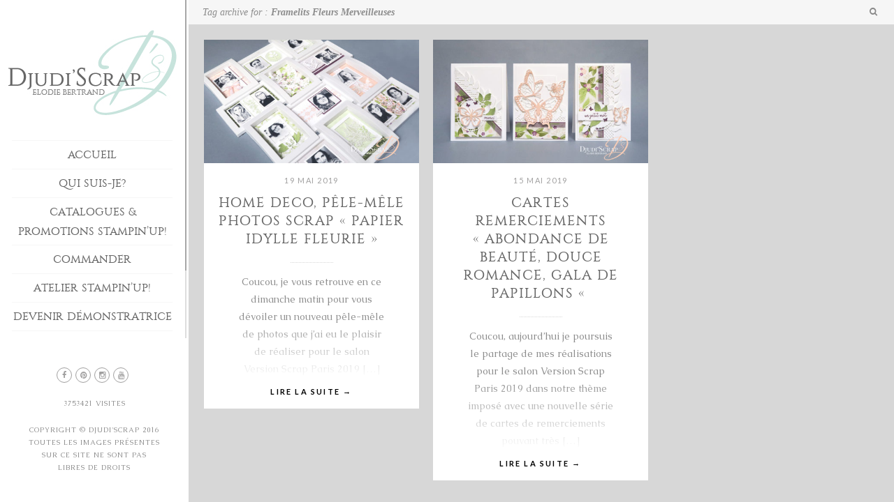

--- FILE ---
content_type: text/html; charset=UTF-8
request_url: https://djudiscrap.com/tag/framelits-fleurs-merveilleuses/
body_size: 10991
content:
<!DOCTYPE html>
<!--[if lt IE 7]> <html class="no-js lt-ie9 lt-ie8 lt-ie7" lang="fr-FR"> <![endif]-->
<!--[if IE 7]>    <html class="no-js lt-ie9 lt-ie8" lang="fr-FR"> <![endif]-->
<!--[if IE 8]>    <html class="no-js lt-ie9" lang="fr-FR"> <![endif]-->
<!--[if IE 9]>    <html class="no-js lt-ie10" lang="fr-FR"> <![endif]-->
<!--[if gt IE 8]><!--> <html class="no-js" lang="fr-FR"> <!--<![endif]-->
<head>
    <meta http-equiv="Content-Type" content="text/html; charset=UTF-8" />
    <meta name='viewport' content='width=device-width, initial-scale=1, maximum-scale=1, user-scalable=no' />
    <link rel="profile" href="http://gmpg.org/xfn/11" />
    <link rel="pingback" href="https://djudiscrap.com/xmlrpc.php" />
    <title>Framelits Fleurs Merveilleuses &#8211; Djudi&#039;Scrap</title>
<meta name='robots' content='max-image-preview:large' />
<link rel="dns-prefetch" href="//connect.facebook.net" />
<link rel='dns-prefetch' href='//connect.facebook.net' />
<link rel='dns-prefetch' href='//fonts.googleapis.com' />
<link rel="alternate" type="application/rss+xml" title="Djudi&#039;Scrap &raquo; Flux" href="https://djudiscrap.com/feed/" />
<link rel="alternate" type="application/rss+xml" title="Djudi&#039;Scrap &raquo; Flux des commentaires" href="https://djudiscrap.com/comments/feed/" />
<link rel="alternate" type="application/rss+xml" title="Djudi&#039;Scrap &raquo; Flux de l’étiquette Framelits Fleurs Merveilleuses" href="https://djudiscrap.com/tag/framelits-fleurs-merveilleuses/feed/" />
<style id='wp-img-auto-sizes-contain-inline-css' type='text/css'>
img:is([sizes=auto i],[sizes^="auto," i]){contain-intrinsic-size:3000px 1500px}
/*# sourceURL=wp-img-auto-sizes-contain-inline-css */
</style>
<link rel='stylesheet' id='validate-engine-css-css' href='https://djudiscrap.com/wp-content/plugins/wysija-newsletters/css/validationEngine.jquery.css?ver=2.22' type='text/css' media='all' />
<style id='wp-emoji-styles-inline-css' type='text/css'>

	img.wp-smiley, img.emoji {
		display: inline !important;
		border: none !important;
		box-shadow: none !important;
		height: 1em !important;
		width: 1em !important;
		margin: 0 0.07em !important;
		vertical-align: -0.1em !important;
		background: none !important;
		padding: 0 !important;
	}
/*# sourceURL=wp-emoji-styles-inline-css */
</style>
<link rel='stylesheet' id='wp-block-library-css' href='https://djudiscrap.com/wp-includes/css/dist/block-library/style.min.css?ver=6.9' type='text/css' media='all' />
<style id='global-styles-inline-css' type='text/css'>
:root{--wp--preset--aspect-ratio--square: 1;--wp--preset--aspect-ratio--4-3: 4/3;--wp--preset--aspect-ratio--3-4: 3/4;--wp--preset--aspect-ratio--3-2: 3/2;--wp--preset--aspect-ratio--2-3: 2/3;--wp--preset--aspect-ratio--16-9: 16/9;--wp--preset--aspect-ratio--9-16: 9/16;--wp--preset--color--black: #000000;--wp--preset--color--cyan-bluish-gray: #abb8c3;--wp--preset--color--white: #ffffff;--wp--preset--color--pale-pink: #f78da7;--wp--preset--color--vivid-red: #cf2e2e;--wp--preset--color--luminous-vivid-orange: #ff6900;--wp--preset--color--luminous-vivid-amber: #fcb900;--wp--preset--color--light-green-cyan: #7bdcb5;--wp--preset--color--vivid-green-cyan: #00d084;--wp--preset--color--pale-cyan-blue: #8ed1fc;--wp--preset--color--vivid-cyan-blue: #0693e3;--wp--preset--color--vivid-purple: #9b51e0;--wp--preset--gradient--vivid-cyan-blue-to-vivid-purple: linear-gradient(135deg,rgb(6,147,227) 0%,rgb(155,81,224) 100%);--wp--preset--gradient--light-green-cyan-to-vivid-green-cyan: linear-gradient(135deg,rgb(122,220,180) 0%,rgb(0,208,130) 100%);--wp--preset--gradient--luminous-vivid-amber-to-luminous-vivid-orange: linear-gradient(135deg,rgb(252,185,0) 0%,rgb(255,105,0) 100%);--wp--preset--gradient--luminous-vivid-orange-to-vivid-red: linear-gradient(135deg,rgb(255,105,0) 0%,rgb(207,46,46) 100%);--wp--preset--gradient--very-light-gray-to-cyan-bluish-gray: linear-gradient(135deg,rgb(238,238,238) 0%,rgb(169,184,195) 100%);--wp--preset--gradient--cool-to-warm-spectrum: linear-gradient(135deg,rgb(74,234,220) 0%,rgb(151,120,209) 20%,rgb(207,42,186) 40%,rgb(238,44,130) 60%,rgb(251,105,98) 80%,rgb(254,248,76) 100%);--wp--preset--gradient--blush-light-purple: linear-gradient(135deg,rgb(255,206,236) 0%,rgb(152,150,240) 100%);--wp--preset--gradient--blush-bordeaux: linear-gradient(135deg,rgb(254,205,165) 0%,rgb(254,45,45) 50%,rgb(107,0,62) 100%);--wp--preset--gradient--luminous-dusk: linear-gradient(135deg,rgb(255,203,112) 0%,rgb(199,81,192) 50%,rgb(65,88,208) 100%);--wp--preset--gradient--pale-ocean: linear-gradient(135deg,rgb(255,245,203) 0%,rgb(182,227,212) 50%,rgb(51,167,181) 100%);--wp--preset--gradient--electric-grass: linear-gradient(135deg,rgb(202,248,128) 0%,rgb(113,206,126) 100%);--wp--preset--gradient--midnight: linear-gradient(135deg,rgb(2,3,129) 0%,rgb(40,116,252) 100%);--wp--preset--font-size--small: 13px;--wp--preset--font-size--medium: 20px;--wp--preset--font-size--large: 36px;--wp--preset--font-size--x-large: 42px;--wp--preset--spacing--20: 0.44rem;--wp--preset--spacing--30: 0.67rem;--wp--preset--spacing--40: 1rem;--wp--preset--spacing--50: 1.5rem;--wp--preset--spacing--60: 2.25rem;--wp--preset--spacing--70: 3.38rem;--wp--preset--spacing--80: 5.06rem;--wp--preset--shadow--natural: 6px 6px 9px rgba(0, 0, 0, 0.2);--wp--preset--shadow--deep: 12px 12px 50px rgba(0, 0, 0, 0.4);--wp--preset--shadow--sharp: 6px 6px 0px rgba(0, 0, 0, 0.2);--wp--preset--shadow--outlined: 6px 6px 0px -3px rgb(255, 255, 255), 6px 6px rgb(0, 0, 0);--wp--preset--shadow--crisp: 6px 6px 0px rgb(0, 0, 0);}:where(.is-layout-flex){gap: 0.5em;}:where(.is-layout-grid){gap: 0.5em;}body .is-layout-flex{display: flex;}.is-layout-flex{flex-wrap: wrap;align-items: center;}.is-layout-flex > :is(*, div){margin: 0;}body .is-layout-grid{display: grid;}.is-layout-grid > :is(*, div){margin: 0;}:where(.wp-block-columns.is-layout-flex){gap: 2em;}:where(.wp-block-columns.is-layout-grid){gap: 2em;}:where(.wp-block-post-template.is-layout-flex){gap: 1.25em;}:where(.wp-block-post-template.is-layout-grid){gap: 1.25em;}.has-black-color{color: var(--wp--preset--color--black) !important;}.has-cyan-bluish-gray-color{color: var(--wp--preset--color--cyan-bluish-gray) !important;}.has-white-color{color: var(--wp--preset--color--white) !important;}.has-pale-pink-color{color: var(--wp--preset--color--pale-pink) !important;}.has-vivid-red-color{color: var(--wp--preset--color--vivid-red) !important;}.has-luminous-vivid-orange-color{color: var(--wp--preset--color--luminous-vivid-orange) !important;}.has-luminous-vivid-amber-color{color: var(--wp--preset--color--luminous-vivid-amber) !important;}.has-light-green-cyan-color{color: var(--wp--preset--color--light-green-cyan) !important;}.has-vivid-green-cyan-color{color: var(--wp--preset--color--vivid-green-cyan) !important;}.has-pale-cyan-blue-color{color: var(--wp--preset--color--pale-cyan-blue) !important;}.has-vivid-cyan-blue-color{color: var(--wp--preset--color--vivid-cyan-blue) !important;}.has-vivid-purple-color{color: var(--wp--preset--color--vivid-purple) !important;}.has-black-background-color{background-color: var(--wp--preset--color--black) !important;}.has-cyan-bluish-gray-background-color{background-color: var(--wp--preset--color--cyan-bluish-gray) !important;}.has-white-background-color{background-color: var(--wp--preset--color--white) !important;}.has-pale-pink-background-color{background-color: var(--wp--preset--color--pale-pink) !important;}.has-vivid-red-background-color{background-color: var(--wp--preset--color--vivid-red) !important;}.has-luminous-vivid-orange-background-color{background-color: var(--wp--preset--color--luminous-vivid-orange) !important;}.has-luminous-vivid-amber-background-color{background-color: var(--wp--preset--color--luminous-vivid-amber) !important;}.has-light-green-cyan-background-color{background-color: var(--wp--preset--color--light-green-cyan) !important;}.has-vivid-green-cyan-background-color{background-color: var(--wp--preset--color--vivid-green-cyan) !important;}.has-pale-cyan-blue-background-color{background-color: var(--wp--preset--color--pale-cyan-blue) !important;}.has-vivid-cyan-blue-background-color{background-color: var(--wp--preset--color--vivid-cyan-blue) !important;}.has-vivid-purple-background-color{background-color: var(--wp--preset--color--vivid-purple) !important;}.has-black-border-color{border-color: var(--wp--preset--color--black) !important;}.has-cyan-bluish-gray-border-color{border-color: var(--wp--preset--color--cyan-bluish-gray) !important;}.has-white-border-color{border-color: var(--wp--preset--color--white) !important;}.has-pale-pink-border-color{border-color: var(--wp--preset--color--pale-pink) !important;}.has-vivid-red-border-color{border-color: var(--wp--preset--color--vivid-red) !important;}.has-luminous-vivid-orange-border-color{border-color: var(--wp--preset--color--luminous-vivid-orange) !important;}.has-luminous-vivid-amber-border-color{border-color: var(--wp--preset--color--luminous-vivid-amber) !important;}.has-light-green-cyan-border-color{border-color: var(--wp--preset--color--light-green-cyan) !important;}.has-vivid-green-cyan-border-color{border-color: var(--wp--preset--color--vivid-green-cyan) !important;}.has-pale-cyan-blue-border-color{border-color: var(--wp--preset--color--pale-cyan-blue) !important;}.has-vivid-cyan-blue-border-color{border-color: var(--wp--preset--color--vivid-cyan-blue) !important;}.has-vivid-purple-border-color{border-color: var(--wp--preset--color--vivid-purple) !important;}.has-vivid-cyan-blue-to-vivid-purple-gradient-background{background: var(--wp--preset--gradient--vivid-cyan-blue-to-vivid-purple) !important;}.has-light-green-cyan-to-vivid-green-cyan-gradient-background{background: var(--wp--preset--gradient--light-green-cyan-to-vivid-green-cyan) !important;}.has-luminous-vivid-amber-to-luminous-vivid-orange-gradient-background{background: var(--wp--preset--gradient--luminous-vivid-amber-to-luminous-vivid-orange) !important;}.has-luminous-vivid-orange-to-vivid-red-gradient-background{background: var(--wp--preset--gradient--luminous-vivid-orange-to-vivid-red) !important;}.has-very-light-gray-to-cyan-bluish-gray-gradient-background{background: var(--wp--preset--gradient--very-light-gray-to-cyan-bluish-gray) !important;}.has-cool-to-warm-spectrum-gradient-background{background: var(--wp--preset--gradient--cool-to-warm-spectrum) !important;}.has-blush-light-purple-gradient-background{background: var(--wp--preset--gradient--blush-light-purple) !important;}.has-blush-bordeaux-gradient-background{background: var(--wp--preset--gradient--blush-bordeaux) !important;}.has-luminous-dusk-gradient-background{background: var(--wp--preset--gradient--luminous-dusk) !important;}.has-pale-ocean-gradient-background{background: var(--wp--preset--gradient--pale-ocean) !important;}.has-electric-grass-gradient-background{background: var(--wp--preset--gradient--electric-grass) !important;}.has-midnight-gradient-background{background: var(--wp--preset--gradient--midnight) !important;}.has-small-font-size{font-size: var(--wp--preset--font-size--small) !important;}.has-medium-font-size{font-size: var(--wp--preset--font-size--medium) !important;}.has-large-font-size{font-size: var(--wp--preset--font-size--large) !important;}.has-x-large-font-size{font-size: var(--wp--preset--font-size--x-large) !important;}
/*# sourceURL=global-styles-inline-css */
</style>

<style id='classic-theme-styles-inline-css' type='text/css'>
/*! This file is auto-generated */
.wp-block-button__link{color:#fff;background-color:#32373c;border-radius:9999px;box-shadow:none;text-decoration:none;padding:calc(.667em + 2px) calc(1.333em + 2px);font-size:1.125em}.wp-block-file__button{background:#32373c;color:#fff;text-decoration:none}
/*# sourceURL=/wp-includes/css/classic-themes.min.css */
</style>
<link rel='stylesheet' id='contact-form-7-css' href='https://djudiscrap.com/wp-content/plugins/contact-form-7/includes/css/styles.css?ver=5.7.7' type='text/css' media='all' />
<link rel='stylesheet' id='uaf_client_css-css' href='https://djudiscrap.com/wp-content/uploads/useanyfont/uaf.css?ver=1720075656' type='text/css' media='all' />
<link rel='stylesheet' id='mediaelement-css' href='https://djudiscrap.com/wp-includes/js/mediaelement/mediaelementplayer-legacy.min.css?ver=4.2.17' type='text/css' media='all' />
<link rel='stylesheet' id='wp-mediaelement-css' href='https://djudiscrap.com/wp-includes/js/mediaelement/wp-mediaelement.min.css?ver=6.9' type='text/css' media='all' />
<link rel='stylesheet' id='jeg-fontawesome-css' href='https://djudiscrap.com/wp-content/themes/photology-themes/public/css/fontawesome/font-awesome.min.css?ver=1.0.1' type='text/css' media='all' />
<link rel='stylesheet' id='jeg-plugin-css' href='https://djudiscrap.com/wp-content/themes/photology-themes/public/css/plugin.css?ver=1.0.1' type='text/css' media='all' />
<link rel='stylesheet' id='jeg-style-css' href='https://djudiscrap.com/wp-content/themes/photology-themes/style.css?ver=1.0.1' type='text/css' media='all' />
<style id='jeg-style-inline-css' type='text/css'>

    body { color : #8c8c8c }
    a, .slide-dot.selected { color : #000000 }



/** font setup **/

    body, .infowindow .detail {
    font-family : "Caudex";
    }


/** loader style **/





/** side nav **/









/** side nav header menu **/







/*** Mobile navigation ***/


    .mobilesearch input { color : #a1a0a0 }
    .closemobilesearch span { color : #a1a0a0 }







/*** additional css ***/
body { 
}
/*# sourceURL=jeg-style-inline-css */
</style>
<link rel='stylesheet' id='jeg-responsive-css' href='https://djudiscrap.com/wp-content/themes/photology-themes/public/css/responsive.css?ver=1.0.1' type='text/css' media='all' />
<link rel='stylesheet' id='jeg_font-css' href='//fonts.googleapis.com/css?family=Lato:400,700,400italic,700italic%7CCaudex:400,700,400italic,700italic%7CPlayfair+Display:400,700,400italic,700italic&#038;subset=latin%2Clatin-ext' type='text/css' media='all' />
<script type="text/javascript" src="https://djudiscrap.com/wp-content/plugins/wp-retina-2x/app/retina.min.js?ver=1747312145" id="wr2x-retinajs-js-js"></script>
<script type="text/javascript" src="https://djudiscrap.com/wp-includes/js/jquery/jquery.min.js?ver=3.7.1" id="jquery-core-js"></script>
<script type="text/javascript" src="https://djudiscrap.com/wp-includes/js/jquery/jquery-migrate.min.js?ver=3.4.1" id="jquery-migrate-js"></script>
<link rel="https://api.w.org/" href="https://djudiscrap.com/wp-json/" /><link rel="alternate" title="JSON" type="application/json" href="https://djudiscrap.com/wp-json/wp/v2/tags/523" /><link rel="EditURI" type="application/rsd+xml" title="RSD" href="https://djudiscrap.com/xmlrpc.php?rsd" />
<meta property="og:site_name" content="Djudi&#039;Scrap" />
<meta property="og:type" content="website" />
<meta property="og:locale" content="fr_FR" />
<meta property="fb:app_id" content="1854097241501622" />
<link rel="icon" href="https://djudiscrap.com/wp-content/uploads/2016/01/cropped-Logo-DjudiScrap-Ordinateur-2-Constantine-32x32.jpg" sizes="32x32" />
<link rel="icon" href="https://djudiscrap.com/wp-content/uploads/2016/01/cropped-Logo-DjudiScrap-Ordinateur-2-Constantine-192x192.jpg" sizes="192x192" />
<link rel="apple-touch-icon" href="https://djudiscrap.com/wp-content/uploads/2016/01/cropped-Logo-DjudiScrap-Ordinateur-2-Constantine-180x180.jpg" />
<meta name="msapplication-TileImage" content="https://djudiscrap.com/wp-content/uploads/2016/01/cropped-Logo-DjudiScrap-Ordinateur-2-Constantine-270x270.jpg" />
		<style type="text/css" id="wp-custom-css">
			/*
Bienvenue dans l'éditeur de CSS !

Pour en savoir plus sur le fonctionnement de l'éditeur, vous pouvez vous
rendre sur cette page :
http://wp.me/PEmnE-Bt
*/
.admin-bar #leftsidebar .logo {
	margin-top: 0;
}

.mainnavigation {
	padding-bottom: 10px;
	padding-top: 0;
}

.mainnav > li > a > h2 {
	color: #666;
	display: block;
	line-height: 1.8;
	margin: 0;
	padding: .37em 0;
	position: relative;
	font-family: "constantine", "Times New Roman", serif;
	font-size: 16px;
	transition: all .3s ease-in-out 0;
	text-transform: uppercase;
	text-align: center;
	font-style: normal;
}

a img.aligncenter {
	display: block;
	margin-left: auto;
	margin-right: auto;
	margin-top: 45px;
	margin-bottom: 45px;
}

.aligncenter {
	display: block;
	margin: 10px 0;
	margin-top: 45px;
	margin-bottom: 45px;
}

.blog-normal-article .readmore, .article-masonry-summary .readmore {
	display: block;
	text-transform: uppercase;
	font-size: 11px;
	font-family: "Lato", "Helvetica Neue", sans-serif;
	letter-spacing: .2em;
	margin-top: 10px;
	text-align: center;
	color: #ff;
	font-weight: bold;
}

a:hover {
	color: #7aa99e;
}


a {
	text-decoration: none;
	color: #ff;
}

.pinterestportfolio a img.fixwidthportfolio {
	width: 100% !important;
	max-width: 100% !important;
	color: #c7e3dc;
	height: auto;
	text-align: center;
	background-color: #f7F7F7;
}

.mainnav li.active > a > h2, .mainnav li:hover > a > h2, .mainnav > li.menudown > a > h2, .mainnav li[class^="current"] > a > h2, .mainnav li[class*="current_"] > a > h2, .menu-top-navigation li[class^="current"] > a > h2, .menu-top-navigation li[class*="current_"] > a > h2, li.current-menu-parent > a > h2 {
	color: #A1A0A0;
}

#comments > h2 {
	font-style: normal;
	font-family: "constantine", "Times New Roman", serif;
	text-transform: uppercase;
	font-size: 18px;
}

.footsocial {
	clear: both;
	text-align: center;
}

.footcopy {
	font-size: 10px;
	margin: 20px 0;
	text-align: center;
	clear: both;
	text-transform: uppercase;
	letter-spacing: .1em;
	line-height: 1.8em;
}

.mobile-menu li a {
	color: #A1A0A0;
	display: block;
	line-height: 1.4em;
	font-size: 18px;
	font-family: "constantine", "Times New Roman", serif;
	margin: 0 0 .65em;
	padding-bottom: 3px;
	border-bottom: 1px dotted #E7E7E7;
	font-style: normal;
	text-transform: uppercase;
}

.mainnav > li.active > a > h2, .mainnav > li:hover > a > h2, .mainnav > li.menudown > a > h2 {
	background: #E8F3F0;
}

.mainnav > li {
	list-style: outside none none;
	overflow: hidden;
	border-bottom: 1px solid #F6F6F6;
}

.mainnav {
	margin-left: 17px;
	margin-right: 17px;
	border-top: 1px solid #F6F6F6;
}

.article-masonry-box h2, .article-normal-box h2 {
	font-size: 19px;
	line-height: 26px;
	margin-bottom: 10px;
	margin-top: 0;
	text-align: center;
	font-style: normal;
	letter-spacing: .05em;
	color: #666;
	text-transform: uppercase;
	font-family: "constantine", "Times New Roman", serif !important;
}

.article-masonry-wrapper h2 a, .article-normal-wrapper h2 a {
	font-size: 20px;
	font-style: normal;
	font-family: "constantine", "Times New Roman", serif !important;
	letter-spacing: .05em;
	color: #666;
	text-transform: uppercase;
}

.article-masonry-box h2::after {
	content: "";
	width: 61px;
	border-top: 1px dotted #D7D7D7;
	height: 1px;
	display: block;
	margin: 20px auto;
	margin-bottom: 15px;
}

.article-masonry-summary p {
	margin-bottom: 0;
	margin-top: 15px;
}

.article-masonry-summary {
	margin: 15px 0;
	padding: 0 25px;
	text-align: center;
}

.mapdetail {
	font-style: normal !important;
	text-transform: lowercase !important;
}

.contactheading {
	color: #888;
	background: #F7F7F7 none repeat scroll 0 0;
	cursor: pointer;
	font-family: "constantine";
	font-style: normal;
	font-size: 16px;
	line-height: 40px;
	height: 40px;
	padding: 0 50px;
	margin: 5px 0;
	overflow: hidden;
	position: relative;
	box-shadow: 0 0 5px rgba(0,0,0,0.1), 0 1px 1px 1px rgba(0,0,0,0.05);
	transition: all .2s linear 0;
}

.portfolioitem .info h2 {
	font-family: "constantine";
	font-style: normal;
}

.mainnav .childmenu h2 {
	text-align: center;
	border-bottom: 1px solid #DEDEDE;
}

.mainnav .childmenu {
	padding: 0;
}

.comment-text {
	margin-left: 65px;
	margin-top: 1em;
	text-transform: none;
	font-family: "caudex";
}

h2.menuside {
	content: "";
	height: .5px;
	left: 0;
	opacity: 1;
	position: absolute;
	text-align: center;
	bottom: 0;
	width: 100%;
	background: none repeat scroll 0 0 #EEE;
}

.blog-normal-article .featured img {
	width: 100% !important;
	max-width: 1296px;
}

input[type="submit"], button, .btn {
	font-family: "Playfair Display", "Times New Roman", serif;
	background: #E8F3F0 none repeat scroll 0 0;
	border: 0 none;
	padding: 5px 18px;
	text-transform: uppercase;
	letter-spacing: .15em;
	width: auto;
	margin-bottom: 1em;
	display: inline-block;
	box-shadow: 0 1px 1px rgba(0,0,0,0.125);
	border-radius: 2px;
}

input:not([type="submit"]):not([type="file"]), textarea {
	background: #FCFCFC none repeat scroll 0 5%;
	box-shadow: 0 0 4px rgba(0,0,0,0.055) inset;
}

.article-tag-list a {
	background: #E8F3F0 none repeat scroll 0 0;
	color: #888;
}

.mainnav .childmenu {
	background: #FCFCFC none repeat scroll 0 0;
}		</style>
		</head>
<body class="archive tag tag-framelits-fleurs-merveilleuses tag-523 wp-theme-photology-themes sidenav photology">
    <div class="jviewport">

        <!-- mobile menu -->
<div id="main-mobile-menu" class="mobile-menu" data-position="left">
    <div class="mobile-main-menu mobile-menu-content">
        <h2>Mobile Menu</h2>
        <ul id="menu-menu" class=""><li id="menu-item-666" class="menu-item menu-item-type-post_type menu-item-object-page menu-item-home menu-item-666"><a href="https://djudiscrap.com/">Accueil</a></li>
<li id="menu-item-422" class="menu-item menu-item-type-post_type menu-item-object-page menu-item-422"><a href="https://djudiscrap.com/me-connaitre/">Qui suis-je?</a></li>
<li id="menu-item-108" class="menu-item menu-item-type-post_type menu-item-object-page menu-item-108"><a href="https://djudiscrap.com/catalogues/">Catalogues &#038; Promotions Stampin&rsquo;Up!</a></li>
<li id="menu-item-107" class="menu-item menu-item-type-post_type menu-item-object-page menu-item-107"><a href="https://djudiscrap.com/commander/">Commander</a></li>
<li id="menu-item-105" class="menu-item menu-item-type-post_type menu-item-object-page menu-item-105"><a href="https://djudiscrap.com/ateliers-stampinup/">Atelier Stampin&rsquo;Up!</a></li>
<li id="menu-item-2314" class="menu-item menu-item-type-taxonomy menu-item-object-portfolio_category menu-item-has-children menu-item-2314"><a href="https://djudiscrap.com/portfolio_category/devenir-demonstratrice/">Devenir Démonstratrice</a>
<ul class="sub-menu">
	<li id="menu-item-104" class="menu-item menu-item-type-post_type menu-item-object-page menu-item-104"><a href="https://djudiscrap.com/devenir-demonstratrice/">S&rsquo;inscrire</a></li>
	<li id="menu-item-2315" class="menu-item menu-item-type-post_type menu-item-object-page menu-item-2315"><a href="https://djudiscrap.com/ma-lignee/">Ma lignée</a></li>
</ul>
</li>
<li id="menu-item-103" class="menu-item menu-item-type-post_type menu-item-object-page menu-item-103"><a href="https://djudiscrap.com/me-contacter/">Contact</a></li>
<li id="menu-item-102" class="menu-item menu-item-type-post_type menu-item-object-page menu-item-102"><a href="https://djudiscrap.com/newsletter/">Newsletter</a></li>
<li id="menu-item-1344" class="menu-item menu-item-type-taxonomy menu-item-object-portfolio_category menu-item-has-children menu-item-1344"><a href="https://djudiscrap.com/portfolio_category/realisations/">Réalisations</a>
<ul class="sub-menu">
	<li id="menu-item-1347" class="menu-item menu-item-type-post_type menu-item-object-page menu-item-1347"><a href="https://djudiscrap.com/projets/">par type</a></li>
	<li id="menu-item-1354" class="menu-item menu-item-type-post_type menu-item-object-page menu-item-1354"><a href="https://djudiscrap.com/par-theme/">par thème</a></li>
</ul>
</li>
</ul>    </div>
    <div class="mobile-social mobile-menu-content">
        <h2>Social Link</h2>
        <ul><li><a target='_blank' href='https://www.facebook.com/djudiscrapElodieBERTRAND' class='social-facebook'><i class='fa fa-facebook'></i>Facebook</a></li><li><a target='_blank' href='https://www.pinterest.fr/DjudiElodieBertrand' class='social-pinterest'><i class='fa fa-pinterest'></i>Pinterest</a></li><li><a target='_blank' href='https://www.instagram.com/djudiscrap_elodiebertrand/' class='social-instagram'><i class='fa fa-instagram'></i>Instagram</a></li><li><a target='_blank' href='http://www.youtube.com/DjudiScrapElodieBERTRAND' class='social-youtube'><i class='fa fa-youtube'></i>youtube</a></li></ul>    </div>
    <div class="mobile-float"></div>
</div>
<!-- mobile menu end -->
        <div class="container">
            <div class="containerwrapper">

                <!-- responsive header / mobile header -->
<div class="responsiveheader mobile-header">
    <div class="navleft mobile-menu-trigger" data-role="main-mobile-menu">
        <div class="navleftinner">
            <div class="navleftwrapper"><span class="iconlist"></span></div>
        </div>
    </div>
    <div class="logo">
        <a href="https://djudiscrap.com/">
            <img data-at2x="https://djudiscrap.com/wp-content/uploads/2016/01/Logo-DjudiScrap-Ordinateur-4.jpg"
                 src="https://djudiscrap.com/wp-content/uploads/2016/01/Logo-DjudiScrap-Ordinateur-4.jpg"
                 alt="Démonstratrice Stampin&#039;Up France domiciliée à Paris"/>
        </a>
    </div>
    <div class="navright mobile-search-trigger">
        <div class="navrightinner">
            <div class="navrightwrapper"><span class="iconlist"></span></div>
        </div>
    </div>
    <div class="mobilesearch">
        <form method="get" class="search-form" action="https://djudiscrap.com//">
            <input type="text" autocomplete="off" name="s" placeholder="Type and Enter to Search">
        </form>
        <div class="closemobilesearch">
            <span class="fa fa-times"></span>
        </div>
    </div>
</div> <!-- .responsiveheader -->
<div class="responsiveheader-wrapper responsive-heaeder-filler"></div>
<!-- responsive header -->
                <!-- left sidebar menu -->
                <div id="leftsidebar">
                    <div class="lefttop">
                        <!-- logo -->
<div class="logo" style="padding-top: 0px; padding-bottom: 0px;">
    <a href="https://djudiscrap.com/">
        <img style="width : 254px; height: 201px;"
             data-at2x="https://djudiscrap.com/wp-content/uploads/2018/10/Logo-DjudiScrap-Ordinateur-Constantinebisbis.jpg"
             src="https://djudiscrap.com/wp-content/uploads/2019/05/Logo-DjudiScrap-Ordinateur-Constantine-bis-2.jpg"
             alt="Démonstratrice Stampin&#039;Up France domiciliée à Paris"/>
    </a>
</div>
<!-- logo -->                        <div class="mainnavigation"><ul id="menu-menu-1" class="mainnav"><li class="menu-item menu-item-type-post_type menu-item-object-page menu-item-home menu-item-666 bgnav"><a href="https://djudiscrap.com/"><h2>Accueil</h2></a></li>
<li class="menu-item menu-item-type-post_type menu-item-object-page menu-item-422 bgnav"><a href="https://djudiscrap.com/me-connaitre/"><h2>Qui suis-je?</h2></a></li>
<li class="menu-item menu-item-type-post_type menu-item-object-page menu-item-108 bgnav"><a href="https://djudiscrap.com/catalogues/"><h2>Catalogues &#038; Promotions Stampin&rsquo;Up!</h2></a></li>
<li class="menu-item menu-item-type-post_type menu-item-object-page menu-item-107 bgnav"><a href="https://djudiscrap.com/commander/"><h2>Commander</h2></a></li>
<li class="menu-item menu-item-type-post_type menu-item-object-page menu-item-105 bgnav"><a href="https://djudiscrap.com/ateliers-stampinup/"><h2>Atelier Stampin&rsquo;Up!</h2></a></li>
<li class="menu-item menu-item-type-taxonomy menu-item-object-portfolio_category menu-item-has-children menu-item-2314 bgnav"><a href="https://djudiscrap.com/portfolio_category/devenir-demonstratrice/"><h2>Devenir Démonstratrice</h2></a>
<ul class="childmenu">
	<li class="menu-item menu-item-type-post_type menu-item-object-page menu-item-104 bgnav"><a href="https://djudiscrap.com/devenir-demonstratrice/"><h2>S&rsquo;inscrire</h2></a></li>
	<li class="menu-item menu-item-type-post_type menu-item-object-page menu-item-2315 bgnav"><a href="https://djudiscrap.com/ma-lignee/"><h2>Ma lignée</h2></a></li>
</ul>
</li>
<li class="menu-item menu-item-type-post_type menu-item-object-page menu-item-103 bgnav"><a href="https://djudiscrap.com/me-contacter/"><h2>Contact</h2></a></li>
<li class="menu-item menu-item-type-post_type menu-item-object-page menu-item-102 bgnav"><a href="https://djudiscrap.com/newsletter/"><h2>Newsletter</h2></a></li>
<li class="menu-item menu-item-type-taxonomy menu-item-object-portfolio_category menu-item-has-children menu-item-1344 bgnav"><a href="https://djudiscrap.com/portfolio_category/realisations/"><h2>Réalisations</h2></a>
<ul class="childmenu">
	<li class="menu-item menu-item-type-post_type menu-item-object-page menu-item-1347 bgnav"><a href="https://djudiscrap.com/projets/"><h2>par type</h2></a></li>
	<li class="menu-item menu-item-type-post_type menu-item-object-page menu-item-1354 bgnav"><a href="https://djudiscrap.com/par-theme/"><h2>par thème</h2></a></li>
</ul>
</li>
</ul></div>                    </div> <!-- lefttop -->
                    <div class="leftfooter">
    <div class="leftfooterwrapper">
        <div class="footsocial">
            <ul><li><a target='_blank' href='https://www.facebook.com/djudiscrapElodieBERTRAND' class='social-facebook'><i class='fa fa-facebook'></i></a></li><li><a target='_blank' href='https://www.pinterest.fr/DjudiElodieBertrand' class='social-pinterest'><i class='fa fa-pinterest'></i></a></li><li><a target='_blank' href='https://www.instagram.com/djudiscrap_elodiebertrand/' class='social-instagram'><i class='fa fa-instagram'></i></a></li><li><a target='_blank' href='http://www.youtube.com/DjudiScrapElodieBERTRAND' class='social-youtube'><i class='fa fa-youtube'></i></a></li></ul>        </div>
	 <div class="footcopy"><span class='page-views'>3753421</span> Visites</div>
        <div class="footcopy">Copyright © Djudi&#039;Scrap 2016 Toutes les images présentes sur ce site ne sont pas libres de droits</div>
    </div>
</div>
<div class="csbwrapper">
    <div class="cbsheader">
        <div class="csbhicon"></div>
    </div>
    <div class="csbfooter">
        <ul><li><a target='_blank' href='https://www.facebook.com/djudiscrapElodieBERTRAND' class='social-facebook'><i class='fa fa-facebook'></i></a></li><li><a target='_blank' href='https://www.pinterest.fr/DjudiElodieBertrand' class='social-pinterest'><i class='fa fa-pinterest'></i></a></li><li><a target='_blank' href='https://www.instagram.com/djudiscrap_elodiebertrand/' class='social-instagram'><i class='fa fa-instagram'></i></a></li><li><a target='_blank' href='http://www.youtube.com/DjudiScrapElodieBERTRAND' class='social-youtube'><i class='fa fa-youtube'></i></a></li></ul>    </div>
</div>
                </div> <!-- #leftsidebar -->
                <!-- left sidebar menu end -->

                <div id="rightsidecontainer">
                    <div class="contentholder">
                        <div class="content">

<div class="headermenu">
    <div class="topheadertitle topleftmenu">Tag archive for : <b>Framelits Fleurs Merveilleuses</b></div>
    
        <div class="searchcontent">
            <form method="get" class="search-form" action="https://djudiscrap.com//">
                <input type="text" autocomplete="off" name="s"
                       placeholder="Taper votre recherche puis appuyer sur Entrer">
            </form>
            <div class="closesearch">
                <i class="fa fa-times"></i>
            </div>
        </div>
        <div class="searchheader">
            <i class="fa fa-search"></i>
        </div>

</div> <!-- headermenu -->
<div class="contentheaderspace"></div>
<div class="blog-masonry-wrapper">
    <div class="isotopewrapper">
        
<div class="article-masonry-container">
    <article class="article-masonry-box">
        <div class="article-masonry-wrapper clearfix">
                            <div class="article-image">
                <div class='featured'>
                        <a href='https://djudiscrap.com/home-deco-pele-mele-photos-scrap-papier-idylle-fleurie/'>
                            <img src='https://djudiscrap.com/wp-content/uploads/2019/05/DjudiScrap-_-2019-05-19bis-500x287.jpg' alt='Djudi&rsquo;Scrap _ 2019 05 19bis'>
                        </a>
                    </div>                </div>
            
            <div class="clearfix article-meta">19 mai 2019</div>
            <h2><a href="https://djudiscrap.com/home-deco-pele-mele-photos-scrap-papier-idylle-fleurie/">Home Deco, Pêle-Mêle Photos Scrap « Papier Idylle Fleurie »</a></h2>

                            <div class="article-masonry-summary">
                    <p class="post-excerpt">
                        Coucou, je vous retrouve en ce dimanche matin pour vous dévoiler un nouveau pêle-mêle de photos que j&rsquo;ai eu le plaisir de réaliser pour le salon Version Scrap Paris 2019 [&hellip;]                    </p>
                    <a class="readmore" href="https://djudiscrap.com/home-deco-pele-mele-photos-scrap-papier-idylle-fleurie/">Lire la suite <span class="meta-nav">&rarr;</span></a>
                </div>
            
        </div>
    </article>
</div>

<div class="article-masonry-container">
    <article class="article-masonry-box">
        <div class="article-masonry-wrapper clearfix">
                            <div class="article-image">
                <div class='featured'>
                        <a href='https://djudiscrap.com/cartes-remerciements-abondance-de-beaute-douce-romance-gala-de-papillons-2/'>
                            <img src='https://djudiscrap.com/wp-content/uploads/2019/05/DjudiScrap-_-2019-05-15bis-500x287.jpg' alt='Djudi&rsquo;Scrap _ 2019 05 15bis'>
                        </a>
                    </div>                </div>
            
            <div class="clearfix article-meta">15 mai 2019</div>
            <h2><a href="https://djudiscrap.com/cartes-remerciements-abondance-de-beaute-douce-romance-gala-de-papillons-2/">Cartes Remerciements « Abondance de Beauté, Douce Romance, Gala de Papillons « </a></h2>

                            <div class="article-masonry-summary">
                    <p class="post-excerpt">
                        Coucou, aujourd&rsquo;hui je poursuis le partage de mes réalisations pour le salon Version Scrap Paris 2019 dans notre thème imposé avec une nouvelle série de cartes de remerciements pouvant très [&hellip;]                    </p>
                    <a class="readmore" href="https://djudiscrap.com/cartes-remerciements-abondance-de-beaute-douce-romance-gala-de-papillons-2/">Lire la suite <span class="meta-nav">&rarr;</span></a>
                </div>
            
        </div>
    </article>
</div>
    </div>
        <div class="bloginputfilter">
        <form>
            <input type="hidden" name="blogid" value="9822"/>
            <input type="hidden" name="sort"/>
            <input type="hidden" name="category"/>
            <input type="hidden" name="paged" value="1"/>
            <input type="hidden" name="action" value="get_blog_filter"/>
        </form>
    </div>
</div>
<div class="blogloader bigloader"></div>
<script>
    (function($){
        $(document).ready(function(){
            $(".blog-masonry-wrapper").jmasonryblog({
                loadAnimation : 'randomfade',
                adminurl : 'https://djudiscrap.com/wp-admin/admin-ajax.php',
                pagingajax : false
            });
        });
    })(jQuery);
</script>


                            </div> <!-- .content -->
                        </div> <!-- .contentholder -->
                    </div> <!-- #rightsidecontainer -->
                <div class="contentoverflow"></div> <!-- .contentoverflow -->
                </div> <!-- .containerwrapper -->
            </div> <!-- .container -->
        </div> <!-- .jviewport -->

        <script type="speculationrules">
{"prefetch":[{"source":"document","where":{"and":[{"href_matches":"/*"},{"not":{"href_matches":["/wp-*.php","/wp-admin/*","/wp-content/uploads/*","/wp-content/*","/wp-content/plugins/*","/wp-content/themes/photology-themes/*","/*\\?(.+)"]}},{"not":{"selector_matches":"a[rel~=\"nofollow\"]"}},{"not":{"selector_matches":".no-prefetch, .no-prefetch a"}}]},"eagerness":"conservative"}]}
</script>
    <script type="text/javascript">
        var templateUrl = 'https://djudiscrap.com';
        var post_id = '9822';
    </script>
        <script></script>
<script type="text/javascript" src="https://djudiscrap.com/wp-content/plugins/contact-form-7/includes/swv/js/index.js?ver=5.7.7" id="swv-js"></script>
<script type="text/javascript" id="contact-form-7-js-extra">
/* <![CDATA[ */
var wpcf7 = {"api":{"root":"https://djudiscrap.com/wp-json/","namespace":"contact-form-7/v1"}};
//# sourceURL=contact-form-7-js-extra
/* ]]> */
</script>
<script type="text/javascript" src="https://djudiscrap.com/wp-content/plugins/contact-form-7/includes/js/index.js?ver=5.7.7" id="contact-form-7-js"></script>
<script type="text/javascript" id="mediaelement-core-js-before">
/* <![CDATA[ */
var mejsL10n = {"language":"fr","strings":{"mejs.download-file":"T\u00e9l\u00e9charger le fichier","mejs.install-flash":"Vous utilisez un navigateur qui n\u2019a pas le lecteur Flash activ\u00e9 ou install\u00e9. Veuillez activer votre extension Flash ou t\u00e9l\u00e9charger la derni\u00e8re version \u00e0 partir de cette adresse\u00a0: https://get.adobe.com/flashplayer/","mejs.fullscreen":"Plein \u00e9cran","mejs.play":"Lecture","mejs.pause":"Pause","mejs.time-slider":"Curseur de temps","mejs.time-help-text":"Utilisez les fl\u00e8ches droite/gauche pour avancer d\u2019une seconde, haut/bas pour avancer de dix secondes.","mejs.live-broadcast":"\u00c9mission en direct","mejs.volume-help-text":"Utilisez les fl\u00e8ches haut/bas pour augmenter ou diminuer le volume.","mejs.unmute":"R\u00e9activer le son","mejs.mute":"Muet","mejs.volume-slider":"Curseur de volume","mejs.video-player":"Lecteur vid\u00e9o","mejs.audio-player":"Lecteur audio","mejs.captions-subtitles":"L\u00e9gendes/Sous-titres","mejs.captions-chapters":"Chapitres","mejs.none":"Aucun","mejs.afrikaans":"Afrikaans","mejs.albanian":"Albanais","mejs.arabic":"Arabe","mejs.belarusian":"Bi\u00e9lorusse","mejs.bulgarian":"Bulgare","mejs.catalan":"Catalan","mejs.chinese":"Chinois","mejs.chinese-simplified":"Chinois (simplifi\u00e9)","mejs.chinese-traditional":"Chinois (traditionnel)","mejs.croatian":"Croate","mejs.czech":"Tch\u00e8que","mejs.danish":"Danois","mejs.dutch":"N\u00e9erlandais","mejs.english":"Anglais","mejs.estonian":"Estonien","mejs.filipino":"Filipino","mejs.finnish":"Finnois","mejs.french":"Fran\u00e7ais","mejs.galician":"Galicien","mejs.german":"Allemand","mejs.greek":"Grec","mejs.haitian-creole":"Cr\u00e9ole ha\u00eftien","mejs.hebrew":"H\u00e9breu","mejs.hindi":"Hindi","mejs.hungarian":"Hongrois","mejs.icelandic":"Islandais","mejs.indonesian":"Indon\u00e9sien","mejs.irish":"Irlandais","mejs.italian":"Italien","mejs.japanese":"Japonais","mejs.korean":"Cor\u00e9en","mejs.latvian":"Letton","mejs.lithuanian":"Lituanien","mejs.macedonian":"Mac\u00e9donien","mejs.malay":"Malais","mejs.maltese":"Maltais","mejs.norwegian":"Norv\u00e9gien","mejs.persian":"Perse","mejs.polish":"Polonais","mejs.portuguese":"Portugais","mejs.romanian":"Roumain","mejs.russian":"Russe","mejs.serbian":"Serbe","mejs.slovak":"Slovaque","mejs.slovenian":"Slov\u00e9nien","mejs.spanish":"Espagnol","mejs.swahili":"Swahili","mejs.swedish":"Su\u00e9dois","mejs.tagalog":"Tagalog","mejs.thai":"Thai","mejs.turkish":"Turc","mejs.ukrainian":"Ukrainien","mejs.vietnamese":"Vietnamien","mejs.welsh":"Ga\u00e9lique","mejs.yiddish":"Yiddish"}};
//# sourceURL=mediaelement-core-js-before
/* ]]> */
</script>
<script type="text/javascript" src="https://djudiscrap.com/wp-includes/js/mediaelement/mediaelement-and-player.min.js?ver=4.2.17" id="mediaelement-core-js"></script>
<script type="text/javascript" src="https://djudiscrap.com/wp-includes/js/mediaelement/mediaelement-migrate.min.js?ver=6.9" id="mediaelement-migrate-js"></script>
<script type="text/javascript" id="mediaelement-js-extra">
/* <![CDATA[ */
var _wpmejsSettings = {"pluginPath":"/wp-includes/js/mediaelement/","classPrefix":"mejs-","stretching":"responsive","audioShortcodeLibrary":"mediaelement","videoShortcodeLibrary":"mediaelement"};
//# sourceURL=mediaelement-js-extra
/* ]]> */
</script>
<script type="text/javascript" src="https://djudiscrap.com/wp-includes/js/mediaelement/wp-mediaelement.min.js?ver=6.9" id="wp-mediaelement-js"></script>
<script type="text/javascript" src="https://djudiscrap.com/wp-content/themes/photology-themes/public/js/external/bootstrap.js?ver=1.0.1" id="jeg-bootstrap-js"></script>
<script type="text/javascript" src="https://djudiscrap.com/wp-content/themes/photology-themes/public/js/external/fotorama.js?ver=1.0.1" id="jeg-fotorama-js"></script>
<script type="text/javascript" src="https://djudiscrap.com/wp-content/themes/photology-themes/public/js/external/jquery.isotope.min.js?ver=1.0.1" id="jeg-isotope-js"></script>
<script type="text/javascript" src="https://djudiscrap.com/wp-content/themes/photology-themes/public/js/external/jquery.magnific-popup.min.js?ver=1.0.1" id="jeg-magnific-js"></script>
<script type="text/javascript" src="https://djudiscrap.com/wp-content/themes/photology-themes/public/js/external/jquery.swipebox.js?ver=1.0.1" id="jeg-swipebox-js"></script>
<script type="text/javascript" src="https://djudiscrap.com/wp-content/themes/photology-themes/public/js/external/plugin.js?ver=1.0.1" id="jeg-plugin-js"></script>
<script type="text/javascript" src="https://djudiscrap.com/wp-content/themes/photology-themes/public/js/external/jquery.iosslider.min.js?ver=1.0.1" id="jeg-iosslider-js"></script>
<script type="text/javascript" src="https://djudiscrap.com/wp-content/themes/photology-themes/public/js/internal/common.js?ver=1.0.1" id="jeg-common-js"></script>
<script type="text/javascript" src="https://djudiscrap.com/wp-content/themes/photology-themes/public/js/internal/jquery.gallery.js?ver=1.0.1" id="jeg-gallery-js"></script>
<script type="text/javascript" src="https://djudiscrap.com/wp-content/themes/photology-themes/public/js/internal/jquery.jnormalblog.js?ver=1.0.1" id="jeg-normalblog-js"></script>
<script type="text/javascript" src="https://djudiscrap.com/wp-content/themes/photology-themes/public/js/internal/jquery.jportfoliosingle.js?ver=1.0.1" id="jeg-single-portfolio-js"></script>
<script type="text/javascript" src="https://djudiscrap.com/wp-content/themes/photology-themes/public/js/internal/jquery.jmasonryblog.js?ver=1.0.1" id="jeg-masonryblog-js"></script>
<script type="text/javascript" id="jeg-main-js-extra">
/* <![CDATA[ */
var joption = {"ajaxurl":"https://djudiscrap.com/wp-admin/admin-ajax.php","gacode":null,"ismobile":"","isie":"","shareto":"Share Article to"};
//# sourceURL=jeg-main-js-extra
/* ]]> */
</script>
<script type="text/javascript" src="https://djudiscrap.com/wp-content/themes/photology-themes/public/js/internal/main.js?ver=1.0.1" id="jeg-main-js"></script>
<script type="text/javascript" id="facebook-jssdk-js-extra">
/* <![CDATA[ */
var FB_WP=FB_WP||{};FB_WP.queue={_methods:[],flushed:false,add:function(fn){FB_WP.queue.flushed?fn():FB_WP.queue._methods.push(fn)},flush:function(){for(var fn;fn=FB_WP.queue._methods.shift();){fn()}FB_WP.queue.flushed=true}};window.fbAsyncInit=function(){FB.init({"xfbml":true,"appId":"1854097241501622"});if(FB_WP && FB_WP.queue && FB_WP.queue.flush){FB_WP.queue.flush()}}
//# sourceURL=facebook-jssdk-js-extra
/* ]]> */
</script>
<script type="text/javascript">(function(d,s,id){var js,fjs=d.getElementsByTagName(s)[0];if(d.getElementById(id)){return}js=d.createElement(s);js.id=id;js.src="https:\/\/connect.facebook.net\/fr_FR\/all.js";fjs.parentNode.insertBefore(js,fjs)}(document,"script","facebook-jssdk"));</script>
<script type="text/javascript" src="https://djudiscrap.com/wp-content/plugins/srs-simple-hits-counter/js/srs_simple_hits_counter_js.js?ver=6.9" id="srs_simple_hits_counter_js-js"></script>
<script id="wp-emoji-settings" type="application/json">
{"baseUrl":"https://s.w.org/images/core/emoji/17.0.2/72x72/","ext":".png","svgUrl":"https://s.w.org/images/core/emoji/17.0.2/svg/","svgExt":".svg","source":{"concatemoji":"https://djudiscrap.com/wp-includes/js/wp-emoji-release.min.js?ver=6.9"}}
</script>
<script type="module">
/* <![CDATA[ */
/*! This file is auto-generated */
const a=JSON.parse(document.getElementById("wp-emoji-settings").textContent),o=(window._wpemojiSettings=a,"wpEmojiSettingsSupports"),s=["flag","emoji"];function i(e){try{var t={supportTests:e,timestamp:(new Date).valueOf()};sessionStorage.setItem(o,JSON.stringify(t))}catch(e){}}function c(e,t,n){e.clearRect(0,0,e.canvas.width,e.canvas.height),e.fillText(t,0,0);t=new Uint32Array(e.getImageData(0,0,e.canvas.width,e.canvas.height).data);e.clearRect(0,0,e.canvas.width,e.canvas.height),e.fillText(n,0,0);const a=new Uint32Array(e.getImageData(0,0,e.canvas.width,e.canvas.height).data);return t.every((e,t)=>e===a[t])}function p(e,t){e.clearRect(0,0,e.canvas.width,e.canvas.height),e.fillText(t,0,0);var n=e.getImageData(16,16,1,1);for(let e=0;e<n.data.length;e++)if(0!==n.data[e])return!1;return!0}function u(e,t,n,a){switch(t){case"flag":return n(e,"\ud83c\udff3\ufe0f\u200d\u26a7\ufe0f","\ud83c\udff3\ufe0f\u200b\u26a7\ufe0f")?!1:!n(e,"\ud83c\udde8\ud83c\uddf6","\ud83c\udde8\u200b\ud83c\uddf6")&&!n(e,"\ud83c\udff4\udb40\udc67\udb40\udc62\udb40\udc65\udb40\udc6e\udb40\udc67\udb40\udc7f","\ud83c\udff4\u200b\udb40\udc67\u200b\udb40\udc62\u200b\udb40\udc65\u200b\udb40\udc6e\u200b\udb40\udc67\u200b\udb40\udc7f");case"emoji":return!a(e,"\ud83e\u1fac8")}return!1}function f(e,t,n,a){let r;const o=(r="undefined"!=typeof WorkerGlobalScope&&self instanceof WorkerGlobalScope?new OffscreenCanvas(300,150):document.createElement("canvas")).getContext("2d",{willReadFrequently:!0}),s=(o.textBaseline="top",o.font="600 32px Arial",{});return e.forEach(e=>{s[e]=t(o,e,n,a)}),s}function r(e){var t=document.createElement("script");t.src=e,t.defer=!0,document.head.appendChild(t)}a.supports={everything:!0,everythingExceptFlag:!0},new Promise(t=>{let n=function(){try{var e=JSON.parse(sessionStorage.getItem(o));if("object"==typeof e&&"number"==typeof e.timestamp&&(new Date).valueOf()<e.timestamp+604800&&"object"==typeof e.supportTests)return e.supportTests}catch(e){}return null}();if(!n){if("undefined"!=typeof Worker&&"undefined"!=typeof OffscreenCanvas&&"undefined"!=typeof URL&&URL.createObjectURL&&"undefined"!=typeof Blob)try{var e="postMessage("+f.toString()+"("+[JSON.stringify(s),u.toString(),c.toString(),p.toString()].join(",")+"));",a=new Blob([e],{type:"text/javascript"});const r=new Worker(URL.createObjectURL(a),{name:"wpTestEmojiSupports"});return void(r.onmessage=e=>{i(n=e.data),r.terminate(),t(n)})}catch(e){}i(n=f(s,u,c,p))}t(n)}).then(e=>{for(const n in e)a.supports[n]=e[n],a.supports.everything=a.supports.everything&&a.supports[n],"flag"!==n&&(a.supports.everythingExceptFlag=a.supports.everythingExceptFlag&&a.supports[n]);var t;a.supports.everythingExceptFlag=a.supports.everythingExceptFlag&&!a.supports.flag,a.supports.everything||((t=a.source||{}).concatemoji?r(t.concatemoji):t.wpemoji&&t.twemoji&&(r(t.twemoji),r(t.wpemoji)))});
//# sourceURL=https://djudiscrap.com/wp-includes/js/wp-emoji-loader.min.js
/* ]]> */
</script>
<div id="fb-root"></div></body>
</html>

--- FILE ---
content_type: text/css
request_url: https://djudiscrap.com/wp-content/themes/photology-themes/public/css/responsive.css?ver=1.0.1
body_size: 5910
content:

@media only screen and (max-width:1500px) {
    .mainpage.blog-normal-article .pageinnerwrapper { padding: 30px 70px; }
    .mainpage.blog-normal-article .featured { margin: -30px -70px 10px; }
    .withsidebar .mainpage.blog-normal-article .featured { margin: -30px -50px 10px;}

    .blog-main-content { width: 70%; }
    .blog-right-content { width: 30%; }

    .fullwidth .mainpage { width: 720px; }
    .fullwidth .mainsidebar, .fullwidth .mainsidebar .mainsidebar-wrapper { width: 300px; }
    .fullwidth .pageholder {  width: 1050px; }

    .fullwidth.nosidebar .mainpage,
    .fullwidth.nosidebar .pageholder { width: 860px; }

    .landingslider { height: 550px; }
    .slidewrapcontainer { max-width: 900px; }
    .sectioncontainer, .jcontainer { width: 960px; }

    .fixsize { height: 550px !important; }
}

@media only screen and (max-width:1367px) {
    .fullwidth .mainpage { width: 620px; }
    .fullwidth .mainsidebar, .fullwidth .mainsidebar .mainsidebar-wrapper { width: 300px; }
    .fullwidth .pageholder {  width: 950px; }

    .teamlist { text-align: center; }
    .teamsocial { text-align: center !important; }
    .teamimage { float: none; margin:0 auto 20px; }
    .teammeta, .teamword, .teamsocial { margin-left: 0; }

    .fixsize { height: 450px !important; }
}

@media only screen and (max-width:1280px) {

    .portfolio-content-slider, .ptcontent {
        width: 100% !important;
    }

    .portfolio-content-wrapper {
        width: 50%;
    }

    .kenburntextcontent.item .text1, .item .text1 {
        font-size: 30px;
        max-width: 700px;
        line-height: 1.4;
    }

    .kenburntextcontent.item .text2, .item .text2 {
        font-size: 20px;
        line-height: 1.6em;
        padding-top: 0;
        padding-bottom: 0;
    }

    .item .text3 {
        margin-top: 15px;
    }

    .navigationdot {
        bottom: 30px;
    }

    .blog-main-content,
    .blog-right-content {
        width: 100%;
        position: relative;
        clear: both;
        right: inherit;
    }

    .blog-main-content, .blog-right-content {
        margin-bottom : 0;
        padding-bottom: 0;
    }

    .blog-side-space, .blog-right-content-wrapper {
        padding-right: 0;
        margin-right: 0;
    }

    .blog-popular-post {
        -moz-column-count: 2;
        -webkit-column-count: 2;
        column-count: 2;
    }

    .pagewrapper .blog-popular-post {
        -moz-column-count: 1;
        -webkit-column-count: 1;
        column-count: 1;
    }


    .halfwidth .mainpage , .halfwidth.nosidebar .pageholder{ width: 450px; }
    .halfwidth .mainsidebar, .halfwidth .mainsidebar .mainsidebar-wrapper { width: 270px; }
    .halfwidth .pageholder { width: 730px; }

    .fullwidth .mainpage { width: 520px; }
    .fullwidth .mainsidebar, .fullwidth .mainsidebar .mainsidebar-wrapper { width: 270px; }
    .fullwidth .pageholder {  width: 820px; }

    .fullwidth.nosidebar .mainpage,
    .fullwidth.nosidebar .pageholder { width: 760px; }

    table.shop_table .product-thumbnail { display: none; }


    .landingslider { height: 500px; }
    .slidewrapcontainer { max-width: 800px; }
    .rightpos .slidewrappos, .leftpos .slidewrappos { width: 450px; }
    .sectioncontainer, .jcontainer { width: 800px; }

    .serviceicon {
        margin: 10px auto 35px;
        height: 180px;
        width: 180px;
    }

    .testiwrapperinner { max-width: 80%; }
    .fixsize { height: 450px !important; }

    .jnpslider h2 span {
        font-size: 26px;
        line-height: 1.5;
    }
}

@media only screen and (max-width:1152px) {
    .coverwidth .mainpage { width: 100% !important; }
    .coverwidth .mainsidebar, .coverwidth .mainsidebar .mainsidebar-wrapper, .productline .mainsidebar { margin-left: 0; width: 100% !important;}
    .coverwidth .blog-sidebar { margin-left: 0; margin-bottom: 15px; width: auto;}
    .mainsidebar-wrapper { padding-bottom: 0; }
    .productitem .pinfo h2 { font-size: 18px; }
    .productitem .pinfo { margin: 0 20px 20px; }
    .blog-normal-article .bigloader { margin-left: 105px; }
}

@media only screen and (max-width:1024px) {

    .splitslider .nav-arrows span.nav-arrow-next {
        right: 0;
    }

    .splitslider .nav-arrows span.nav-arrow-prev {
        left: 0;
    }

    .jnpslider .row-fluid .span6 {
        width: 100%;
    }

    .jnpslider h2 {
        max-width: inherit;
    }

    .portfolioitem:hover img, .imggalitem:hover img{
        -webkit-transform: scale(1);
        -moz-transform: scale(1);
        -o-transform: scale(1);
        -ms-transform: scale(1);
        transform: scale(1);
    }

    .portfolioitem a img.fixwidthportfolio, .imggalitem a img.fixwidthportfolio {
        width: 100% !important;
        max-width: 100% !important;
        height: auto;
    }

    .headermenu, .portfoliopagingwrapper  {
        position: absolute;
    }

    #leftsidebar, .lefttop {
        width: 250px;
    }

    #rightsidecontainer {
        margin-left: 0;
    }

    .contentholder {
        margin-left: 250px;
    }

    .portfoliofilter, .headermenu .searchcontent input, .blogfilter  {
        margin-left: 0;
    }

    .logo {
        padding: 50px 30px;
    }

    .sidebarcollapse #leftsidebar {
        left: -190px;
    }

    .filterfloat , .sidebarcollapse .filterfloat, .sidebarcollapse .filterfloat {
        position: absolute;
        top: 10px !important;
        right: 10px;
    }

    /*** Blog Normal Wrapper **/
    .blog-normal-article .article-share {
        display: none;
    }

    .blog-normal-article .article-wrapper {
        border-left: none;
        margin-left: 0;
    }

    .blog-big-wrapper {
        margin-right: 0;
    }

    .blog-sidebar-title h3 {
        margin: 0;
        border-right: 0;
    }

    .blog-sidebar-title h3:after {
        border: none;
    }


    .comment-input-wrapper input {
        width: 100%;
        margin-bottom: 0;
    }

    .comment-form-author, .comment-form-email, .comment-form-url {
        width: 100%;
    }

    .comment-input-wrapper, .comment-author-wrapper {
        margin-right: 0;
    }

    .blog-normal-article .article-wrapper {
        padding-left: 0;
    }

    .testimonialblock p {
        margin-left: 0;
    }

    .testimonialblock .author {
        margin-left: 0px;
    }

    .testimonialblock > img {
        display: none;
    }

    .testimonialblock.testiright p {
        margin-right: 0;
    }

    .testimonialblock.testiright .author {
        margin-right: 0;
    }

    .fullbgwrapper, .sidebarcollapse .fullbgwrapper  { margin-left: 0; }

    .fullwidth .mainpage, .fullwidth .mainsidebar, .fullwidth .mainsidebar .mainsidebar-wrapper,
    .halfwidth .mainpage, .halfwidth .mainsidebar, .halfwidth .mainsidebar .mainsidebar-wrapper { width: 100% !important; }

    .fullwidth .pageholder,
    .fullwidth.nosidebar .pageholder,
    .fullwidth.nosidebar .mainpage,
    .fullwidth.nosidebar .pageholder {  width: 550px; }

    .halfwidth .pageholder { width: 450px; }

    .mainsidebar {margin-left: 0;}
    .mainsidebar .blog-sidebar {margin-bottom: 15px;}

    .jkreativ .left_column_cart {
        border-left: none;
        margin: 0;
        padding: 0;
    }

    .left_column_cart h3 {
        display: block;
        text-align: center;
    }

    .coupon_inputs_wrapper {
        margin-right: 20px;
        text-align: center;
    }

    .coupon .input-text {
        margin-bottom: 10px;
        width: 100%;
    }

    table.shop_table td {
        vertical-align: top;
    }

    .coupon {
        margin: 20px  0 20px;
    }

    .jkreativ .jkreativ-woocommerce .accountnavigation {
        border-right: none;
    }

    .accountnavigation > ul {
        padding-bottom: 20px;
    }

    .landingslider { height: 450px; }
    .slidewrapcontainer { max-width: 600px; }

    .sectioncontainer, .jcontainer { width: 720px; }

    .service-item {
        margin: 5px;
        padding: 15px;
    }

    .pricing-table.three-col .pricing-col,
    .pricing-table.four-col .pricing-col,
    .pricing-table.five-col .pricing-col { width: 50%; margin-top: 20px; }
    .pricing-table { margin-top: 0; }
    .price-heading span { display: none; }
    .pricing-col.pricehighlight .price-heading > h3,
    .pricing-table .pricing-col.pricehighlight .price-btn { padding: 20px; }
    .pricing-col.pricehighlight { margin-top: 0; box-shadow: none; }


    [data-animation="janimate-fadein"] .jeg_do_animate,
    [data-animation="janimate-fadein"].jeg_do_animate {
        opacity: 1;
    }


    [data-position="janimpos-left"] .jeg_do_animate a,
    [data-position="janimpos-left"].jeg_do_animate a {
        left: 0;
    }


    [data-position="janimpos-right"] .jeg_do_animate a,
    [data-position="janimpos-right"].jeg_do_animate a {
        right: 0;
    }


    .postnormaltitle {
        display: block;
    }

    .fixsize {
        height: 400px !important;
    }

    .slider-video .imggalitem {
        display: none;
    }

    .jnpslider .jcontainer, .jnpslider .jcontainer span {
        text-align: center;
    }

    .additional-slider-video {
        display: inline-block;
    }

    .nav-arrows span {
        font-size: 60px;
    }

    .hideipad {
        display: none !important;
    }

    .video_toggle {
        display: none;
    }

    .text-slider .btn {
        font-size: 13px;
    }

    .text-slider .slider-header {
        font-size: 24px;
        line-height: 2em;
        margin: 0;
    }

    .landingpage #rightsidecontainer, .landingpage .jviewport {
        position: absolute;
    }

    .sidebarcollapse .contentholder, .contentholder {
        margin-left: 0;
    }

    .contentheaderspace {
        display: none;
    }

    .responsiveheader, .responsiveheader-wrapper {
        display: block;
    }

    #leftsidebar {
        display: none;
    }

    .withheadermenu .portfoliowrapper, .portfoliowrapper {
        margin-top: 0;
    }

    .withheadermenu .portfoliocontent {
        top: 0;
    }

    #rightsidecontainer, .headermenu .searchcontent input, .portfoliofilter {
        margin-left: 0;
    }

    .headermenu {
        display: none;
    }

    .portfoliopagingwrapper,  .blogpagingwrapper {
        position: absolute;
    }

    .portfoliopagingwrapper .pagetext, .blogpagingwrapper .pagetext {
        margin-left: 20px;
    }

    .headermenu .searchheader, .portfoliofilterbutton span {
        display: none;
    }

    .portfoliofilterbutton {
        display: block;
        height: 42px;
        width: 20px;
        overflow: hidden;
    }

    .portfolioitem .mask, .portfolioitem[data-width="0.5"] .mask {
        background:  white;
        color: #000000;
        height: 100%;
        left: 0;
        opacity: 1;
        position: relative;
        top: 0;
        width: 100%;
        margin-top: -5px;
    }

    .portfolioitem .mask .info {
        background: white;
        margin-top: 0 !important;
    }

    .portfolioitem .info h2, .portfolioitem .info span {
        color: #000000;
        opacity: 1;
    }

    .portfolioitem .info span {
        background-color : rgba(0, 0, 0, 0.3);
    }

    .portfoliowrapper .portfolioitem:hover {
        box-shadow: none;
    }

    .portfolioitem:hover .mask:before {display: none}

    .portfolioitem .info h2 {
        font-size: 15px;
        padding-bottom: 2em;
        margin-bottom: 0px;
        opacity: 1;
    }

    .portfolioitem .info p {
        color: #888;
        margin-bottom: 0;
        opacity: 1;
        padding: 2em 1em 0.5em;
        margin-top: 5px;
        line-height: 1.4em;
    }

    .portfolioitem .info h2, .portfolioitem .info span, .portfolioitem .info p {
        -webkit-transform: scale(1);
        -moz-transform: scale(1);
        -o-transform: scale(1);
        -ms-transform: scale(1);
        transform: scale(1);
    }

    .portfolionavbar {
        border-top: 1px solid #ddd;
    }

    .marginportfolio .portfolioitem a {
        -webkit-box-shadow: 0 2px 3px rgba(0,0,0,0.15),0 0 0 1px rgba(0,0,0,0.05);
        -moz-box-shadow: 0 2px 3px rgba(0,0,0,0.15),0 0 0 1px rgba(0,0,0,0.05);
        box-shadow: 0 2px 3px rgba(0,0,0,0.15),0 0 0 1px rgba(0,0,0,0.05);
    }

    .portfoliowrapper.marginportfolio .portfolioitem:hover a, .portfoliowrapper.pinterestportfolio .portfolioitem:hover a {
        -webkit-box-shadow: 0 2px 10px rgba(0,0,0,0.3),0 0 0 1px rgba(0,0,0,0.05);
        -moz-box-shadow: 0 2px 10px rgba(0,0,0,0.3),0 0 0 1px rgba(0,0,0,0.05);
        box-shadow: 0 2px 10px rgba(0,0,0,0.3),0 0 0 1px rgba(0,0,0,0.05);
    }

    .bigloader, .blog-normal-article .bigloader {
        margin-left: -30px;
    }

    /*** Mobile Menu **/
    .container {
        position: relative;
        width: 100%;
    }

    .mobile-menu {
        float: left;
        height: 100%;
        width: 270px;
        display: block;
        z-index: 22;
        position: fixed;
        top: 0;
        left: 0;
        box-shadow: 1px 0 15px rgba(0,0,0,0.1);
        background: #fff;
        overflow-y: auto;
    }

    .mobile-menu[data-position="left"] {
        display: none;
    }

    .mobile-menu[data-position="right"] {
        display: none;
    }

    .menuopen[role="main-mobile-menu"] .container {
        left: 270px;
        position: absolute;
        height: 100%;
        overflow: hidden;
    }

    .menuopen[role="main-mobile-menu"] #main-mobile-menu {
        left: 0;
        display: block;
    }

    .menuopen[role="secondary-mobile-menu"] .container {
        right: 270px;
        position: absolute;
    }

    .menuopen[role="secondary-mobile-menu"] #secondary-mobile-menu {
        right: 0;
    }
    /*** End Mobile Menu **/

    /*** Portfolio ***/
    .blogwrapper {
        padding-top: 0;
    }

    .blog-masonry-wrapper {
        padding-left: 12px;
        padding-top: 10px;
    }

    .kenburntextcontent.item .text1, .item .text1 {
        font-size: 24px;
        line-height: 30px;
        max-width: 500px;
    }

    .kenburntextcontent.item .text2, .item .text2 {
        font-size: 17px;
        line-height: 1.6;
        padding-top: 0;
        padding-bottom: 0;
        line-height: 30px;
    }

    .fs-overflow {
        overflow: inherit;
    }

    .fs-overflow .container, .fs-overflow .containerwrapper, .fs-overflow .contentholder {
        height: 100%;
    }

    .fs-container {
        padding-top: 0px;
        margin-top: 0px !important;
    }

    .filterfloat , .sidebarcollapse .filterfloat {
        display: none;
    }


    /*** Blog Normal **/
    .blog-normal-wrapper {
        padding-top: 0 !important;
    }

    .blog-normal-article .article-header {
        text-align: center;
    }

    .blog-popular-post {
        -moz-column-count: 1;
        -webkit-column-count: 1;
        column-count: 1;
    }

    .blog-normal-article .article-wrapper {
        padding-left: 0;
        padding-right: 0;
    }

    .blog-normal-article .article {
        padding: 20px;
    }

    .blog-normal-article .article-wrapper {
        min-height: inherit;
    }

    .comment-container ul.children {
        margin-left: 20px;
    }

    .comment-text, .blog-big-wrapper .comment-text {
        margin-left: 0;
    }

    .testimonialblock p, .testimonialblock .author {
        text-align: center !important;
    }

    .fullbgcontainer {
        top: 0;
        left: 0;
    }

    .mainpage {
        margin-top: 30px;
    }

    .kenburntextcontent {
        bottom: 20%;
        left: 20px;
    }

    .pagewrapper, .noheadermenu .pagewrapper { margin: 20px 15px; padding: 0; float: none !important;  }
    .pageholder, .mainpage { width: 100% !important; }
    .pagecenter .pageholder { margin-left: 0; }
    .pagecenter {
        display: inherit;
    }


    .mainpage { margin-top: 0; }

    .portfoliobottombar { display: none !important; }

    .pt-next { right: 0 }
    .pt-prev { left: 0 }
    .portfolionavprevnext:hover .pt-bgarrow {
        border-radius: 23px;
        height: 46px;
        width: 46px;
        margin: -23px 0 0 -23px;
        opacity: 1;
    }
    .portfolionavprevnext:hover .pt-next-prev-bg {
        display: none;
        height: 0;
        width: 0;
        margin: 0;
    }

    .mainpage.blog-normal-article .featured {
        margin: -30px -70px 30px;
    }

    .mainpage.blog-normal-article .article-quote-wrapper {
        margin: -30px -40px;
        border-radius: 2px;
    }

    .portfolioitem[data-width="0.5"] .info{
        display: inherit;
    }

    .pageinnerwrapper > .featured.nomargin {
        margin: -21px -21px 20px;
    }

    .pageinnerwrapper > .featured {
        margin: 0 0 20px;
    }

    .fotorama__arr__arr { font-size: 45px; }
    .fotorama__arr--prev { left: 0; }
    .fotorama__arr--next { right: 0; }


    /*** Product ***/
    .product-content-wrapper {
        padding: 0 !important;
    }

    .productcontent {
        margin: 0px !important;
    }

    .productitem .pmask, .pmask-border, .productitem .pinfo {
        position: relative;
        left: 0;
        right: 0;
        bottom: 0;
        top: 0 !important;
        margin: 0;
        opacity: 1 !important;
        background: white;
    }

    .productitem .pinfo {
        padding: 10px;
    }

    .productitem .pinfo h2 {
        font-size: 15px;
        font-weight: bold;
    }

    .productitem .pinfo > small {
        display: none;
        font-weight: bold;
    }

    .productitem .price {
        margin-top: 5px;
        margin-bottom: 5px;
        position: relative;
    }

    .productitem .pinfo h2, .productitem .pinfo span.line, .productitem .price {
        opacity: 1 !important;
        top: 0 !important;
        text-align: center;
        color: #333;
    }

    .productitem .price > span.amount {
        font-size: 16px;
        font-weight: normal;
        margin-left: 5px;
    }

    .productitem .slider-button {
        display:none;
    }

    .productitem .pinfo span.line {
        border-bottom: 1px solid #AAAAAA;
        display: block;
        margin: 0 auto;
    }

    .iosSlider .slider .item .text1,
    .iosSlider .slider .item .text2,
    .iosSlider .slider .item .text3 {
        opacity: 0;
        left: 0;
        right: 0;
        top: 0;
    }


    .landingslider { height: 450px; }
    .slidewrapper { margin-top: -70px !important; }
    .rightpos .slidewrappos, .leftpos .slidewrappos {
        text-align: center;
        float: none;
        width: 100%;
    }

    .sectioncontainer, .jcontainer { padding: 0px 20px; width: auto; }
    .section-header > h1, .section-header > h2, .section-header > h3, .section-header > h4, .section-header > h5, .section-header > h6 {
        font-size: 28px;
    }


    section, .normaltopmargin, .doubletopmargin, .tripletopmargin, .forthtopmargin, .fifthtopmargin,
    .nobottommargin, .normalbottommargin, .doublebottommargin, .triplebottommargin, .forthbottommargin, .fifthbottommargin
    { padding: 40px 0; }

    .notopmargin { padding-top: 0; }
    .nobottommargin { padding-bottom: 0; }

    section.notopmargin .sectioncontainer:first-child {
        padding: 0 20px;
    }

    section.nobottommargin .sectioncontainer:last-child {
        padding: 0 20px;
    }

    .serviceicon {
        height: 150px;
        width: 150px;
        margin: 10px auto 35px;
    }


    .flex-viewport {
        margin-bottom: 0;
    }

    .flex-control-nav {
        margin-top: 20px;
        text-align: center;
        position: static;
    }

    .bgparallax {
        background-position: center center !important;
    }

    .landing-navigator {
        display: none !important;
    }

    .landing-footer-copyright, .landing-footer-link {
        margin-top: 10px; margin-bottom: 10px;
    }

    .landing-btm-footer .sectioncontainer {
        padding-bottom: 0;
        padding-top: 0;
    }

    .landing-btm-footer {
        padding: 18px;
    }

    .galleryloaderinner {
        background-position: center center;
        width: 130px;
        padding-left: 0px;
    }

    .mainpage.blog-normal-article .fotorama__nav-wrap {
        bottom: 20px;
    }


    [data-animation="janimate-fadein"] .jeg_do_animate,
    [data-animation="janimate-fadein"].jeg_do_animate {
        opacity: 1;
    }

    [data-position="janimpos-left"] .jeg_do_animate,
    [data-position="janimpos-left"].jeg_do_animate,
    [data-position="janimpos-left"] .jeg_do_animate a,
    [data-position="janimpos-left"].jeg_do_animate a,
    [data-position="janimpos-right"] .jeg_do_animate,
    [data-position="janimpos-right"].jeg_do_animate,
    [data-position="janimpos-right"] .jeg_do_animate a,
    [data-position="janimpos-right"].jeg_do_animate a,
    [data-position="janimpos-top"] .jeg_do_animate,
    [data-position="janimpos-top"].jeg_do_animate,
    [data-position="janimpos-top"] .jeg_do_animate a,
    [data-position="janimpos-top"].jeg_do_animate a,
    [data-position="janimpos-bottom"] .jeg_do_animate,
    [data-position="janimpos-bottom"].jeg_do_animate,
    [data-position="janimpos-bottom"] .jeg_do_animate a,
    [data-position="janimpos-bottom"].jeg_do_animate a {
        transform:  translate3d(0, 0, 0);
        -ms-transform : translate3d(0, 0, 0);
        -webkit-transform: translate3d(0, 0, 0);
    }

    [data-transform="janimate-scale"] .jeg_do_animate,
    [data-transform="janimate-scale"].jeg_do_animate,
    [data-transform="janimate-scale"] .jeg_do_animate a,
    [data-transform="janimate-scale"].jeg_do_animate a {
        transform: scale(1)
    -ms-transform : scale(1);
        -webkit-transform: scale(1);
    }

    .serviceitem .span3 {
        margin-bottom: 20px;
    }

    .splitslider .sl-slider-wrapper, .bgholder,
    .parallaxtext, .bgslider-holder, .text-holder{
        transform: translate3d(0,0,0) !important;
        -moz-transform: translate3d(0,0,0) !important;
        -o-transform: translate3d(0,0,0) !important;
        -ms-transform: translate3d(0,0,0) !important;
        -webkit-transform: translate3d(0,0,0) !important;
    }

    .text-holder, .nav-dots {
        opacity: 1 !important;
    }

    .left-media-content .mainsidebar .blog-sidebar {
        margin-right: 0px;
    }
}

@media only screen and (max-width:801px) {
    .fullwidth .pageholder,
    .fullwidth.nosidebar .pageholder,
    .fullwidth.nosidebar .mainpage,
    .fullwidth.nosidebar .pageholder {  width: 450px; }
}


@media only screen and (max-width:768px) {

    .galleryswitchfloat .mainsidebar {
        float: none;
    }

    .calloutinner.text-normal h3, .calloutinner.text-normal .btn, .calloutinner.text-normal {
        float: none;
        text-align: center;
    }

    .service-extend {
        text-align: center;
    }

    .text-slider li {
        font-size: 20px;
        line-height: 30px;
        letter-spacing: 2px;
    }

    .slider-button, .text-slider .btn {
        padding: 6px 25px;
    }

    section quote {
        font-size: 20px;
        width: 80%;
        padding: 50px 0;
    }


    .jkreativ .jkreativ-woocommerce .accountnavigation {
        display: none;
    }

    .landing-footer-copyright, .landing-footer-link {
        float: none;
        text-align: center;
    }

    .landing-footer-link li {
        float: none;
        margin: 0;
        padding-bottom: 5px;
    }

    /*** Parallax Heading ***/
    .sectioncontainer.sectionheading {
        padding: 70px 30px 100px !important;
    }
    .sectionheading h2 {
        font-size: 30px;
    }
    .sectionheading span {
        font-size: 15px;
    }

    /*** Portfolio Landing Page Header ***/
    .post-header .post-nav {position: relative; display: block; width: 100px; margin: 10px auto 0;}
    .post-nav-list {float: none; position: absolute; left: 34px;}
    .post-nav-controls {width: auto; float: none;}
    .post-header .post-title h1 {font-size: 20px}

    .jnpslider h2 {
        line-height: 40px;
    }

    .jnpslider h2 span {
        font-size: 22px;
        line-height: 1.3;
    }

    .jnpslider .slider-alternate {
        font-size: 15px;
        line-height: 1.6em;
    }

    .nav-arrows span.nav-arrow-prev:before {left: 0}
    .nav-arrows span.nav-arrow-next:before {right: 0}

    .service-extend i { font-size: 24px; }

    .serviceitem .span3, .serviceitem .span9 {
        width: 100%;
    }

    .serviceitem .row-fluid {
        display: block;
        padding-left: 5px;
        padding-right: 5px;
        width: auto;
    }

    .serviceblock {
        margin-bottom: 30px;
    }

    .clean-blog-content, .clean-blog-meta, .blogcleanpaging { float: none; width: 100%; }
    .clean-blog-content .article-masonry-meta-wrapper {display: none}
    .clean-blog-meta-wrapper { text-align: left; border-top: 0; margin: 0 25px 10px; padding-top: 20px }
    .clean-blog-meta-wrapper .article-sharing { margin-top: 0;}
    .sharrre-container-clean .sharrre { margin: 0 15px 0 0; }
    .clean-blog-wrapper .article-header h2 { font-size: 40px; }
}

@media only screen and (max-width:767px) {
    /*** Row Fluid ***/
    .row-fluid [class*="span"], [class*="span"],
    .fullsize .serviceiconwrapper .span3, .fullsize .serviceiconwrapper .span9 {
        float: none;
        display: block;
        width: 100%;
        margin-left: 0 !important;
        -webkit-box-sizing: border-box;
        -moz-box-sizing: border-box;
        box-sizing: border-box;
    }

    .span12 {
        width: 100%;
        -webkit-box-sizing: border-box;
        -moz-box-sizing: border-box;
        box-sizing: border-box;
    }

    .oneforthsize .serviceitem {
        width: 50%;
    }

    .halfsize .serviceitem, .onethirdsize .serviceitem  {
        width: 100%;
    }

    .text-right-desktop { text-align: left; }

    .teamlist {
        display: block;
        width: auto;
    }

    .teamlist:last-child {
        border-left: 1px solid #ddd;
    }

    .teamwrapper .teamrow:first-child .teamlist:last-child {
        border-top: none;
    }


    .text-slider .btn {
        font-size: 11px;
    }

    .text-slider .slider-header {
        font-size: 24px;
        line-height: 2em;
        margin: 0;
    }

    .tile-wrapper h2 {
        margin-top: 60px;
    }
}


@media only screen and (max-width:480px) {

    .section-header > h1, .section-header > h2, .section-header > h3, .section-header > h4, .section-header > h5, .section-header > h6 {
        font-size: 24px;
    }
    .sectioncontainer .section-header > em {
        font-size: 18px !important;
    }
    .sectionline { width: 20% }

    .hideiphone {
        display: none !important;
    }

    .text-slider .slider-header {
        font-size: 17px;
        line-height: 2em;
        margin: 0;
    }

    .landingslider {
        height: 350px;
    }

    .jkreativ .jkreativ-woocommerce.productline p.stock {
        display: none;
    }

    .ptnavigation a {
        width: 37px;
    }

    .portfolionavlist li, .portfolionavlist li > a {
        width: 44px;
    }

    .productitem .mask h2 {
        font-size: 18px;
    }

    .productitem .slider-button .button-text {
        font-size: 12px;
    }

    .productitem .slider-button, .buyorviewbutton {
        border: 1px solid #EEE;
    }

    .article-masonry-box {
        margin: 10px 0;
    }

    .portfolionavtitle {
        display: none;
    }

    .responsiveheader .navleft, .responsiveheader .navright {
        border-right: none;
        border-left: none;
        padding: 0 15px;
        width: 24px;
    }

    .responsiveheader .iconlist:before {
        font-size: 18px;
    }

    .portfolio-form-body > input {
        width: 200px;
    }

    .fs-container, .sliderContainer {
        min-height: 320px !important;
    }

    .kenburntextcontent.item .text1, .item .text1 {
        font-size: 21px;
        line-height: 30px;
    }

    .kenburntextcontent.item .text2, .item .text2 {
        font-size: 17px;
        line-height: 1.6;
        display: none;
    }

    .kennav {
        width: 90%;
        text-align: center;
    }

    .kennav li {
        float: none;
        display: inline-block;
    }

    .kenburntextcontent {
        padding-right: 0;
        width: 90%;
        text-align: center;
    }

    .iosSlider .slider .item .text2 {
        display: block;
        max-width: 80%;
    }

    .jnpslider .slider-button {margin-bottom: 15px;}

    .slider-button {
        padding: 2px 12px;
    }

    .slider-button .button-text {
        font-size: 10px;
    }

    .navigationdot {
        bottom: 20px;
    }

    .comment-autor {
        display: none;
    }

    .pageinnerwrapper {
        padding: 20px;
    }

    .mainpage.blog-normal-article .pageinnerwrapper,
    .withsidebar .mainpage.blog-normal-article .pageinnerwrapper {
        padding: 30px;
        margin-bottom: 15px;
    }

    .mainpage.blog-normal-article .featured,
    .withsidebar .mainpage.blog-normal-article .featured {
        margin: -30px -30px 30px;
    }

    .mainpage.blog-normal-article .article-quote-wrapper {
        margin: -30px -30px;
    }

    .article-header h2, .article-header h1 {
        font-size: 22px;
        margin: 0.5em auto;
    }

    .dropcaps {
        font-size: 50px;
    }

    .comment-respond {
        margin-top: 0;
    }

    .mainpage .comment-container ul.children {
        margin-left: 0;
    }

    .product-quantity {
        display: none;
    }

    .jkreativ .cartpage .article-header h2 {
        font-size: 20px;
        margin: -40px -30px 20px;
        padding: 40px 10px;
    }

    table.shop_table td.product-subtotal {
        font-size: 14px;
    }

    table.shop_table .product-subtotal {
        width: 50px;
    }
    table.shop_table .product-name a {
        font-size: 14px;
    }

    .col2-set .col-1 {
        float: none;
        width: inherit;
        margin-bottom: 20px;
    }

    .order-actions, .order-total {
        display: none;
    }

    .product-img {
        display: none;
    }

    table.totals_table {
        margin-right: 0;
        width: inherit;
    }

    .jkreativ .jkreativ-woocommerce .woocommerce-message {
        text-align: center;
        padding: 1em 1.5em !important;
    }
    .jkreativ .jkreativ-woocommerce .woocommerce-message a.button {
        display: block;
        margin:0 0 10px;
        float: none;
    }

    .blog-sidebar-content .cart, .cart_wrapper form {
        margin-right:0;
    }

    .blog-sidebar .cart .btn {
        letter-spacing: 0;
        font-size: 12px;
        padding: 0 11px;
        line-height: 31px;
        -webkit-box-sizing: border-box;
        -moz-box-sizing: border-box;
        box-sizing: border-box;
    }

    .wishlist_table .product-price, .wishlist_table  .product-remove, .wishlist_table .product-stock-status {
        display: none;
    }

    .portfolio-content-wrapper-inner {
        padding: 20px;
    }

    .testislide blockquote span {
        font-size: 18px;
    }

    .testislide blockquote span:before {
        font-size: 22px;
    }


    .testiwrapper {
        padding: 50px 0;
    }

    .landingmasonryitem {
        width: 100% !important;
    }

    .sectioncontainer.sectionheading {
        padding: 100px 10px;
    }

    .sectionheading > h2 {
        font-size: 30px;
    }

    .pricing-table.three-col .pricing-col, .pricing-table.four-col .pricing-col, .pricing-table.five-col .pricing-col {
        width: 100%;
    }

    .single_variation {
        float: none;
    }

    .oneforthsize .serviceitem {
        width: 100%;
    }

    .normal-sharrre-container > div {
        margin-right: 4%;
        width: 48%;
        -webkit-box-sizing: border-box;
        -moz-box-sizing: border-box;
        box-sizing: border-box;
    }
    .normal-sharrre-container > div:nth-child(even) {
        margin-right: 0;
    }

}

@media only screen and (max-width:320px) {
    .portfolio-passsword {
        width: 250px;
        height: 320px;
    }

    .portfolio-single-nav .slider-button {
        padding: 2px 10px;
        margin: 0;
    }
    .portfolio-single-nav:before {display: none;}
    .singlenavicon {margin-right: 5px;}
    .singlenavicon.right {margin-left: 5px;}

    .sharing-icons:before, .sharing-icons:after {display: none;}
    .sharing-icon {margin: 0 3px;}


    .jkreativ table.shop_table .product-name a, .jkreativ table.shop_table .product-name .product-price,
    .jkreativ table.shop_table td.product-subtotal {
        font-size: 13px !important;
        padding-right: 0 !important;
    }
    .jkreativ .jkreativ-woocommerce #customer_details p {
        width: 98% !important;
        float:none;
        clear: both;
    }

    .jkreativ .woocommerce form .form-row label.checkbox {
        display: block;
        margin: 0 0 0 1.5em;
        line-height: 1.5em;
    }
    .jkreativ .woocommerce form .form-row .input-checkbox {
        float: left;
        margin: 0;
    }

    .jkreativ .woocommerce #payment ul.payment_methods li input, .jkreativ.woocommerce-page #payment ul.payment_methods li input {
        top: 0;
    }

    .jkreativ .woocommerce #payment ul.payment_methods, .jkreativ.woocommerce-page #payment ul.payment_methods {padding: 0}
    .jkreativ .woocommerce #payment div.payment_box, .jkreativ.woocommerce-page #payment div.payment_box {
        width: 100%;
        padding: 0 1.2em 1em;
        -webkit-box-sizing:border-box;
        -moz-box-sizing:border-box;
        box-sizing:border-box;
    }

    .jkreativ .woocommerce #payment div.form-row, .jkreativ.woocommerce-page #payment div.form-row {padding: 1em 0 0; margin: 0;}
    .jkreativ .woocommerce #payment #place_order, .jkreativ .woocommerce-page #payment #place_order {letter-spacing: normal; padding: 15px}

    .woocommerce-page .mainpage.blog-normal-article .article-content {
        margin-bottom: 0;
    }
}

--- FILE ---
content_type: application/javascript
request_url: https://djudiscrap.com/wp-content/themes/photology-themes/public/js/external/jquery.iosslider.min.js?ver=1.0.1
body_size: 8050
content:
(function(a){var oa=0,Y=0,ba=0,V=0,Ca="ontouchstart"in window,Da="onorientationchange"in window,ca=!1,$=!1,Z=!1,pa=!1,ha="pointer",ua="pointer",ia=[],N=[],va=[],da=[],I=[],aa=[],A=[],j=[],r=[],wa=[],ea=[],f={showScrollbar:function(d,f){d.scrollbarHide&&a("."+f).css({opacity:d.scrollbarOpacity,filter:"alpha(opacity:"+100*d.scrollbarOpacity+")"})},hideScrollbar:function(a,g,b,w,c,k,j,r,G,v){if(a.scrollbar&&a.scrollbarHide)for(var A=b;A<b+25;A++)g[g.length]=f.hideScrollbarIntervalTimer(10*A,w[b],(b+24-A)/24,c,k,j,r,G,v,a)},hideScrollbarInterval:function(d,g,b,w,c,k,j,A,G){V=-1*d/r[A]*(c-k-j-w);f.setSliderOffset("."+b,V);a("."+b).css({opacity:G.scrollbarOpacity*g,filter:"alpha(opacity:"+100*G.scrollbarOpacity*g+")"})},slowScrollHorizontalInterval:function(d,g,b,w,c,k,T,O,G,v,K,z,s,u,F,n,l,B,h){if(h.infiniteSlider){if(b<=-1*r[n]){var x=a(d).width();if(b<=-1*wa[n]){var q=-1*K[0];a(g).each(function(b){f.setSliderOffset(a(g)[b],q+l);b<z.length&&(z[b]=-1*q);q+=F[b]});b+=-1*z[0];j[n]=-1*z[0]+l;r[n]=j[n]+x-k;A[n]=0}else{var p=0,L=f.getSliderOffset(a(g[0]),"x");a(g).each(function(b){f.getSliderOffset(this,"x")<L&&(L=f.getSliderOffset(this,"x"),p=b)});s=j[n]+x;f.setSliderOffset(a(g)[p],s);j[n]=-1*z[1]+l;r[n]=j[n]+x-k;z.splice(0,1);z.splice(z.length,0,-1*s+l);A[n]++}}if(b>=-1*j[n]||0<=b){x=a(d).width();if(0<=b){q=-1*K[0];a(g).each(function(b){f.setSliderOffset(a(g)[b],q+l);b<z.length&&(z[b]=-1*q);q+=F[b]});b-=-1*z[0];j[n]=-1*z[0]+l;r[n]=j[n]+x-k;for(A[n]=u;0<-1*z[0]-x+l;){var t=0,y=f.getSliderOffset(a(g[0]),"x");a(g).each(function(b){f.getSliderOffset(this,"x")>y&&(y=f.getSliderOffset(this,"x"),t=b)});s=j[n]-F[t];f.setSliderOffset(a(g)[t],s);z.splice(0,0,-1*s+l);z.splice(z.length-1,1);j[n]=-1*z[0]+l;r[n]=j[n]+x-k;A[n]--;I[n]++}}0>b&&(t=0,y=f.getSliderOffset(a(g[0]),"x"),a(g).each(function(b){f.getSliderOffset(this,"x")>y&&(y=f.getSliderOffset(this,"x"),t=b)}),s=j[n]-F[t],f.setSliderOffset(a(g)[t],s),z.splice(0,0,-1*s+l),z.splice(z.length-1,1),j[n]=-1*z[0]+l,r[n]=j[n]+x-k,A[n]--)}}K=!1;k=f.calcActiveOffset(h,b,z,k,A[n],u,v,n);s=(k+A[n]+u)%u;h.infiniteSlider?s!=aa[n]&&(K=!0):k!=I[n]&&(K=!0);if(K&&(u=new f.args("change",h,d,a(d).children(":eq("+s+")"),s,B),a(d).parent().data("args",u),""!=h.onSlideChange))h.onSlideChange(u);I[n]=k;aa[n]=s;b=Math.floor(b);f.setSliderOffset(d,b);h.scrollbar&&(V=Math.floor((-1*b-j[n]+l)/(r[n]-j[n]+l)*(T-O-c)),d=c-G,b>=-1*j[n]+l?(d=c-G- -1*V,f.setSliderOffset(a("."+w),0)):(b<=-1*r[n]+1&&(d=T-O-G-V),f.setSliderOffset(a("."+w),V)),a("."+w).css({width:d+"px"}))},slowScrollHorizontal:function(d,g,b,w,c,k,T,O,G,v,K,z,s,u,F,n,l,B,h,x,q){k=[];var p=f.getSliderOffset(d,"x"),L=0,t=25/1024*O;frictionCoefficient=q.frictionCoefficient;elasticFrictionCoefficient=q.elasticFrictionCoefficient;snapFrictionCoefficient=q.snapFrictionCoefficient;c>q.snapVelocityThreshold&&q.snapToChildren&&!h?L=1:c<-1*q.snapVelocityThreshold&&(q.snapToChildren&&!h)&&(L=-1);c<-1*t?c=-1*t:c>t&&(c=t);a(d)[0]!==a(B)[0]&&(L*=-1,c*=-2);B=A[F];if(q.infiniteSlider)var y=j[F],m=r[F];h=[];for(var t=[],D=0;D<s.length;D++)h[D]=s[D],D<g.length&&(t[D]=f.getSliderOffset(a(g[D]),"x"));for(;1<c||-1>c;){c*=frictionCoefficient;p+=c;if((p>-1*j[F]||p<-1*r[F])&&!q.infiniteSlider)c*=elasticFrictionCoefficient,p+=c;if(q.infiniteSlider){if(p<=-1*m){for(var m=a(d).width(),N=0,P=t[0],D=0;D<t.length;D++)t[D]<P&&(P=t[D],N=D);D=y+m;t[N]=D;y=-1*h[1]+x;m=y+m-O;h.splice(0,1);h.splice(h.length,0,-1*D+x);B++}if(p>=-1*y){m=a(d).width();N=0;P=t[0];for(D=0;D<t.length;D++)t[D]>P&&(P=t[D],N=D);D=y-u[N];t[N]=D;h.splice(0,0,-1*D+x);h.splice(h.length-1,1);y=-1*h[0]+x;m=y+m-O;B--}}k[k.length]=p}t=!1;c=f.calcActiveOffset(q,p,h,O,B,l,I[F],F);y=(c+B+l)%l;q.snapToChildren&&(q.infiniteSlider?y!=aa[F]&&(t=!0):c!=I[F]&&(t=!0),0>L&&!t?(c++,c>=s.length&&!q.infinteSlider&&(c=s.length-1)):0<L&&!t&&(c--,0>c&&!q.infinteSlider&&(c=0)));if(q.snapToChildren||(p>-1*j[F]||p<-1*r[F])&&!q.infiniteSlider){for(k.splice(0,k.length);p<h[c]-0.5||p>h[c]+0.5;)p=(p-h[c])*snapFrictionCoefficient+h[c],k[k.length]=p;k[k.length]=h[c]}L=1;0!=k.length%2&&(L=0);for(p=0;p<b.length;p++)clearTimeout(b[p]);B=(c+B+l)%l;y=0;for(p=L;p<k.length;p+=2)if(p==L||1<Math.abs(k[p]-y)||p>=k.length-2)y=k[p],b[b.length]=f.slowScrollHorizontalIntervalTimer(10*p,d,g,k[p],w,T,O,G,v,K,c,z,s,n,l,u,F,x,B,q);y=(c+A[F]+l)%l;""!=q.onSlideComplete&&(b[b.length]=f.onSlideCompleteTimer(10*(p+1),q,d,a(d).children(":eq("+y+")"),y,F));da[F]=b;f.hideScrollbar(q,b,p,k,w,T,O,v,K,F)},onSlideComplete:function(d,g,b,w){b=new f.args("complete",d,a(g),b,w,w);a(g).parent().data("args",b);if(""!=d.onSlideComplete)d.onSlideComplete(b)},getSliderOffset:function(d,f){var b=0;f="x"==f?4:5;if(ca&&!$&&!Z){for(var b=["-webkit-transform","-moz-transform","transform"],w=0;w<b.length;w++)if(void 0!=a(d).css(b[w])&&0<a(d).css(b[w]).length){var c=a(d).css(b[w]).split(",");break}b=parseInt(c[f],10)}else b=parseInt(a(d).css("left"),10);return b},setSliderOffset:function(d,f){ca&&!$&&!Z?a(d).css({webkitTransform:"matrix(1,0,0,1,"+f+",0)",MozTransform:"matrix(1,0,0,1,"+f+",0)",transform:"matrix(1,0,0,1,"+f+",0)"}):a(d).css({left:f+"px"})},setBrowserInfo:function(){null!=navigator.userAgent.match("WebKit")?(ha="-webkit-grab",ua="-webkit-grabbing"):null!=navigator.userAgent.match("Gecko")?(ha="move",ua="-moz-grabbing"):null!=navigator.userAgent.match("MSIE 7")?pa=$=!0:null!=navigator.userAgent.match("MSIE 8")?pa=Z=!0:null!=navigator.userAgent.match("MSIE 9")&&(pa=!0)},has3DTransform:function(){var d=!1,f=a("<div />").css({webkitTransform:"matrix(1,1,1,1,1,1)",MozTransform:"matrix(1,1,1,1,1,1)",transform:"matrix(1,1,1,1,1,1)"});""==f.attr("style")?d=!1:void 0!=f.attr("style")&&(d=!0);return d},getSlideNumber:function(a,f,b){return(a-A[f]+b)%b},calcActiveOffset:function(a,f,b,w,c,k){c=!1;a=[];var j;f>b[0]&&(j=0);f<b[b.length-1]&&(j=k-1);for(k=0;k<b.length;k++)b[k]<=f&&b[k]>f-w&&(!c&&b[k]!=f&&(a[a.length]=b[k-1]),a[a.length]=b[k],c=!0);0==a.length&&(a[0]=b[b.length-1]);for(k=c=0;k<a.length;k++){var r=Math.abs(f-a[k]);r<w&&(c=a[k],w=r)}for(k=0;k<b.length;k++)c==b[k]&&(j=k);return j},changeSlide:function(d,g,b,w,c,k,j,r,G,v,K,z,s,u,F,n,l,B){f.autoSlidePause(u);for(var h=0;h<w.length;h++)clearTimeout(w[h]);var x=Math.ceil(B.autoSlideTransTimer/10)+1,q=f.getSliderOffset(g,"x"),p=z[d],L=p-q;if(B.infiniteSlider){d=(d-A[u]+2*n)%n;h=!1;0==d&&2==n&&(d=n,z[d]=z[d-1]-a(b).eq(0).outerWidth(!0),h=!0);p=z[d];L=p-q;p=[z[d]-a(g).width(),z[d]+a(g).width()];h&&z.splice(z.length-1,1);for(h=0;h<p.length;h++)Math.abs(p[h]-q)<Math.abs(L)&&(L=p[h]-q)}var p=[],t;f.showScrollbar(B,c);for(h=0;h<=x;h++)t=h,t/=x,t--,t=q+L*(Math.pow(t,5)+1),p[p.length]=t;for(h=q=0;h<p.length;h++){if(0==h||1<Math.abs(p[h]-q)||h>=p.length-2)q=p[h],w[h]=f.slowScrollHorizontalIntervalTimer(10*(h+1),g,b,p[h],c,k,j,r,G,v,d,K,z,F,n,s,u,l,d,B);0==h&&""!=B.onSlideStart&&(x=(I[u]+A[u]+n)%n,B.onSlideStart(new f.args("start",B,g,a(g).children(":eq("+x+")"),x,d)))}q=!1;x=(d+A[u]+n)%n;B.infiniteSlider?x!=aa[u]&&(q=!0):d!=I[u]&&(q=!0);q&&""!=B.onSlideComplete&&(w[w.length]=f.onSlideCompleteTimer(10*(h+1),B,g,a(g).children(":eq("+x+")"),x,u));da[u]=w;f.hideScrollbar(B,w,h,p,c,k,j,G,v,u);f.autoSlide(g,b,w,c,k,j,r,G,v,K,z,s,u,F,n,l,B)},autoSlide:function(a,g,b,w,c,k,j,r,G,v,K,z,s,u,F,n,l){if(!N[s].autoSlide)return!1;f.autoSlidePause(s);ia[s]=setTimeout(function(){!l.infiniteSlider&&I[s]>K.length-1&&(I[s]-=F);f.changeSlide((I[s]+A[s]+F+1)%F,a,g,b,w,c,k,j,r,G,v,K,z,s,u,F,n,l);f.autoSlide(a,g,b,w,c,k,j,r,G,v,K,z,s,u,F,n,l)},l.autoSlideTimer+l.autoSlideTransTimer)},autoSlidePause:function(a){clearTimeout(ia[a])},isUnselectable:function(f,g){return""!=g.unselectableSelector&&1==a(f).closest(g.unselectableSelector).size()?!0:!1},slowScrollHorizontalIntervalTimer:function(a,g,b,w,c,k,j,r,A,v,I,z,s,u,F,n,l,B,h,x){return setTimeout(function(){f.slowScrollHorizontalInterval(g,b,w,c,k,j,r,A,v,I,z,s,u,F,n,l,B,h,x)},a)},onSlideCompleteTimer:function(a,g,b,w,c,k){return setTimeout(function(){f.onSlideComplete(g,b,w,c,k)},a)},hideScrollbarIntervalTimer:function(a,g,b,w,c,k,j,r,A,v){return setTimeout(function(){f.hideScrollbarInterval(g,b,w,c,k,j,r,A,v)},a)},args:function(d,g,b,j,c){this.prevSlideNumber=void 0==a(b).parent().data("args")?void 0:a(b).parent().data("args").prevSlideNumber;this.prevSlideObject=void 0==a(b).parent().data("args")?void 0:a(b).parent().data("args").prevSlideObject;this.targetSlideObject=this.targetSlideNumber=void 0;this.slideChanged=!1;"load"!=d&&"start"!=d&&("change"==d?(this.slideChanged=!0,this.prevSlideNumber=void 0==a(b).parent().data("args")?g.startAtSlide:a(b).parent().data("args").currentSlideNumber,this.prevSlideObject=a(b).children(":eq("+this.prevSlideNumber+")")):"complete"==d&&(this.slideChanged=a(b).parent().data("args").slideChanged));this.settings=g;this.data=a(b).parent().data("iosslider");this.sliderObject=b;this.sliderContainerObject=a(b).parent();this.currentSlideObject=j;this.currentSlideNumber=c+1;this.currentSliderOffset=-1*f.getSliderOffset(b,"x")},preventDrag:function(a){a.preventDefault()},preventClick:function(a){a.stopImmediatePropagation();return!1},enableClick:function(){return!0}};f.setBrowserInfo();var S={init:function(d,g){ca=f.has3DTransform();var b=a.extend(!0,{elasticPullResistance:0.6,frictionCoefficient:0.92,elasticFrictionCoefficient:0.6,snapFrictionCoefficient:0.92,snapToChildren:!1,snapSlideCenter:!1,startAtSlide:1,scrollbar:!1,scrollbarDrag:!1,scrollbarHide:!0,scrollbarLocation:"top",scrollbarContainer:"",scrollbarOpacity:0.4,scrollbarHeight:"4px",scrollbarBorder:"0",scrollbarMargin:"5px",scrollbarBackground:"#000",scrollbarBorderRadius:"100px",scrollbarShadow:"0 0 0 #000",scrollbarElasticPullResistance:0.9,desktopClickDrag:!1,keyboardControls:!1,tabToAdvance:!1,responsiveSlideContainer:!0,responsiveSlides:!0,navSlideSelector:"",navPrevSelector:"",navNextSelector:"",autoSlideToggleSelector:"",autoSlide:!1,autoSlideTimer:5E3,autoSlideTransTimer:750,infiniteSlider:!1,snapVelocityThreshold:5,slideStartVelocityThreshold:0,horizontalSlideLockThreshold:5,verticalSlideLockThreshold:3,stageCSS:{position:"relative",top:"0",left:"0",overflow:"hidden",zIndex:1},unselectableSelector:"",onSliderLoaded:"",onSliderUpdate:"",onSliderResize:"",onSlideStart:"",onSlideChange:"",onSlideComplete:""},d);void 0==g&&(g=this);return a(g).each(function(){function d(){f.autoSlidePause(c);xa=a(E).find("a");Aa=a(E).find("[onclick]");qa=a(E).find("*");a(B).css("width","");a(B).css("height","");a(E).css("width","");C=a(E).children().not("script").get();ja=[];M=[];a(C).css("width","");r[c]=0;m=[];F=a(B).parent().width();h=a(B).outerWidth(!0);b.responsiveSlideContainer&&(h=a(B).outerWidth(!0)>F?F:a(B).outerWidth(!0));a(B).css({position:b.stageCSS.position,top:b.stageCSS.top,left:b.stageCSS.left,overflow:b.stageCSS.overflow,zIndex:b.stageCSS.zIndex,webkitPerspective:1E3,webkitBackfaceVisibility:"hidden","-ms-touch-action":"pan-y",width:h});a(b.unselectableSelector).css({cursor:"default"});for(var H=0;H<C.length;H++){ja[H]=a(C[H]).width();M[H]=a(C[H]).outerWidth(!0);var w=M[H];b.responsiveSlides&&(w=M[H]>h?h+-1*(M[H]-ja[H]):ja[H],a(C[H]).css({width:w}));a(C[H]).css({webkitBackfaceVisibility:"hidden",position:"absolute",top:0});m[H]=-1*r[c];r[c]=r[c]+w+(M[H]-ja[H])}b.snapSlideCenter&&(l=0.5*(h-M[0]),b.responsiveSlides&&M[0]>h&&(l=0));wa[c]=2*r[c];for(H=0;H<C.length;H++)f.setSliderOffset(a(C[H]),-1*m[H]+r[c]+l),m[H]-=r[c];if(!b.infiniteSlider&&!b.snapSlideCenter){for(H=0;H<m.length&&!(m[H]<=-1*(2*r[c]-h));H++)ia=H;m.splice(ia+1,m.length);m[m.length]=-1*(2*r[c]-h)}for(H=0;H<m.length;H++)D[H]=m[H];t&&(b.startAtSlide=N[c].startAtSlide>m.length?m.length:N[c].startAtSlide,b.infiniteSlider?(b.startAtSlide=(N[c].startAtSlide-1+J)%J,I[c]=N[c].startAtSlide):(b.startAtSlide=0>N[c].startAtSlide-1?m.length-1:N[c].startAtSlide,I[c]=N[c].startAtSlide-1),aa[c]=I[c]);j[c]=r[c]+l;a(E).css({position:"relative",cursor:ha,webkitPerspective:"0",webkitBackfaceVisibility:"hidden",width:r[c]+"px"});W=r[c];r[c]=2*r[c]-h+2*l;(U=W<h?!0:!1)&&a(E).css({cursor:"default"});n=a(B).parent().outerHeight(!0);x=a(B).height();b.responsiveSlideContainer&&(x=x>n?n:x);a(B).css({height:x});f.setSliderOffset(E,m[I[c]]);if(b.infiniteSlider&&!U){H=f.getSliderOffset(a(E),"x");for(w=-1*((A[c]+J)%J);0>w;){var y=0,ka=f.getSliderOffset(a(C[0]),"x");a(C).each(function(a){f.getSliderOffset(this,"x")<ka&&(ka=f.getSliderOffset(this,"x"),y=a)});var L=j[c]+W;f.setSliderOffset(a(C)[y],L);j[c]=-1*m[1]+l;r[c]=j[c]+W-h;m.splice(0,1);m.splice(m.length,0,-1*L+l);w++}for(;0<-1*m[0]-W+l&&b.snapSlideCenter&&t;){var O=0,P=f.getSliderOffset(a(C[0]),"x");a(C).each(function(a){f.getSliderOffset(this,"x")>P&&(P=f.getSliderOffset(this,"x"),O=a)});L=j[c]-M[O];f.setSliderOffset(a(C)[O],L);m.splice(0,0,-1*L+l);m.splice(m.length-1,1);j[c]=-1*m[0]+l;r[c]=j[c]+W-h;A[c]--;I[c]++}for(;H<=-1*r[c];)y=0,ka=f.getSliderOffset(a(C[0]),"x"),a(C).each(function(a){f.getSliderOffset(this,"x")<ka&&(ka=f.getSliderOffset(this,"x"),y=a)}),L=j[c]+W,f.setSliderOffset(a(C)[y],L),j[c]=-1*m[1]+l,r[c]=j[c]+W-h,m.splice(0,1),m.splice(m.length,0,-1*L+l),A[c]++,I[c]--}f.setSliderOffset(E,m[I[c]]);b.desktopClickDrag||a(E).css({cursor:"default"});b.scrollbar&&(a("."+G).css({margin:b.scrollbarMargin,overflow:"hidden",display:"none"}),a("."+G+" ."+v).css({border:b.scrollbarBorder}),q=parseInt(a("."+G).css("marginLeft"))+parseInt(a("."+G).css("marginRight")),p=parseInt(a("."+G+" ."+v).css("borderLeftWidth"),10)+parseInt(a("."+G+" ."+v).css("borderRightWidth"),10),s=""!=b.scrollbarContainer?a(b.scrollbarContainer).width():h,u=(s-q)/J,b.scrollbarHide||(S=b.scrollbarOpacity),a("."+G).css({position:"absolute",left:0,width:s-q+"px",margin:b.scrollbarMargin}),"top"==b.scrollbarLocation?a("."+G).css("top","0"):a("."+G).css("bottom","0"),a("."+G+" ."+v).css({borderRadius:b.scrollbarBorderRadius,background:b.scrollbarBackground,height:b.scrollbarHeight,width:u-p+"px",minWidth:b.scrollbarHeight,border:b.scrollbarBorder,webkitPerspective:1E3,webkitBackfaceVisibility:"hidden",position:"relative",opacity:S,filter:"alpha(opacity:"+100*S+")",boxShadow:b.scrollbarShadow}),f.setSliderOffset(a("."+G+" ."+v),Math.floor((-1*m[I[c]]-j[c]+l)/(r[c]-j[c]+l)*(s-q-u))),a("."+G).css({display:"block"}),K=a("."+G+" ."+v),z=a("."+G));b.scrollbarDrag&&!U&&a("."+G+" ."+v).css({cursor:ha});b.infiniteSlider&&(R=(r[c]+h)/3);""!=b.navSlideSelector&&a(b.navSlideSelector).each(function(d){a(this).css({cursor:"pointer"});a(this).unbind(Q).bind(Q,function(H){"touchstart"==H.type?a(this).unbind("click.iosSliderEvent"):a(this).unbind("touchstart.iosSliderEvent");Q=H.type+".iosSliderEvent";f.changeSlide(d,E,C,g,v,u,h,s,q,p,D,m,M,c,R,J,l,b)})});""!=b.navPrevSelector&&(a(b.navPrevSelector).css({cursor:"pointer"}),a(b.navPrevSelector).unbind(Q).bind(Q,function(d){"touchstart"==d.type?a(this).unbind("click.iosSliderEvent"):a(this).unbind("touchstart.iosSliderEvent");Q=d.type+".iosSliderEvent";d=(I[c]+A[c]+J)%J;(0<d||b.infiniteSlider)&&f.changeSlide(d-1,E,C,g,v,u,h,s,q,p,D,m,M,c,R,J,l,b)}));""!=b.navNextSelector&&(a(b.navNextSelector).css({cursor:"pointer"}),a(b.navNextSelector).unbind(Q).bind(Q,function(d){"touchstart"==d.type?a(this).unbind("click.iosSliderEvent"):a(this).unbind("touchstart.iosSliderEvent");Q=d.type+".iosSliderEvent";d=(I[c]+A[c]+J)%J;(d<m.length-1||b.infiniteSlider)&&f.changeSlide(d+1,E,C,g,v,u,h,s,q,p,D,m,M,c,R,J,l,b)}));b.autoSlide&&!U&&(""!=b.autoSlideToggleSelector&&(a(b.autoSlideToggleSelector).css({cursor:"pointer"}),a(b.autoSlideToggleSelector).unbind(Q).bind(Q,function(){"touchstart"==e.type?a(this).unbind("click.iosSliderEvent"):a(this).unbind("touchstart.iosSliderEvent");Q=e.type+".iosSliderEvent";fa?(f.autoSlide(E,C,g,v,u,h,s,q,p,D,m,M,c,R,J,l,b),fa=!1,a(b.autoSlideToggleSelector).removeClass("on")):(f.autoSlidePause(c),fa=!0,a(b.autoSlideToggleSelector).addClass("on"))})),!fa&&!U&&f.autoSlide(E,C,g,v,u,h,s,q,p,D,m,M,c,R,J,l,b),a(B).bind("mouseenter.iosSliderEvent",function(){f.autoSlidePause(c)}),a(B).bind("mouseleave.iosSliderEvent",function(){!fa&&!U&&f.autoSlide(E,C,g,v,u,h,s,q,p,D,m,M,c,R,J,l,b)}),a(B).bind("touchend.iosSliderEvent",function(){!fa&&!U&&f.autoSlide(E,C,g,v,u,h,s,q,p,D,m,M,c,R,J,l,b)}));a(B).data("iosslider",{obj:Ba,settings:b,scrollerNode:E,slideNodes:C,numberOfSlides:J,centeredSlideOffset:l,sliderNumber:c,originalOffsets:D,childrenOffsets:m,sliderMax:r[c],scrollbarClass:v,scrollbarWidth:u,scrollbarStageWidth:s,stageWidth:h,scrollMargin:q,scrollBorder:p,infiniteSliderOffset:A[c],infiniteSliderWidth:R,slideNodeOuterWidths:M});t=!1;return!0}oa++;var c=oa,g=[];N[c]=b;j[c]=0;r[c]=0;var T=[0,0],O=[0,0],G="scrollbarBlock"+oa,v="scrollbar"+oa,K,z,s,u,F,n,l=0,B=a(this),h,x,q,p,L,t=!0,y=-1,m,D=[],S=0,P=0,ca=0,E=a(this).children(":first-child"),C,ja,M,J=a(E).children().not("script").size(),X=!1,ia=0,ya=!1,ra=void 0,R;A[c]=0;var U=!1,fa=!1;va[c]=!1;var sa,ta=!1,la=!1,Q="touchstart.iosSliderEvent click.iosSliderEvent",W,xa,Aa,qa;ea[c]=!1;da[c]=[];b.scrollbarDrag&&(b.scrollbar=!0,b.scrollbarHide=!1);var Ba=a(this);if(void 0!=Ba.data("iosslider"))return!0;a(this).find("img").bind("dragstart.iosSliderEvent",function(a){a.preventDefault()});b.infiniteSlider&&(b.scrollbar=!1);b.scrollbar&&(""!=b.scrollbarContainer?a(b.scrollbarContainer).append("<div class = '"+G+"'><div class = '"+v+"'></div></div>"):a(E).parent().append("<div class = '"+G+"'><div class = '"+v+"'></div></div>"));if(!d())return!0;a(this).find("a").bind("mousedown",f.preventDrag);a(this).find("[onclick]").bind("click",f.preventDrag).each(function(){a(this).data("onclick",this.onclick)});y=f.calcActiveOffset(b,f.getSliderOffset(a(E),"x"),m,h,A[c],J,void 0,c);y=(y+A[c]+J)%J;y=new f.args("load",b,E,a(E).children(":eq("+y+")"),y,y);a(B).data("args",y);if(""!=b.onSliderLoaded)b.onSliderLoaded(y);if(N[c].responsiveSlides||N[c].responsiveSlideContainer)y=Da?"orientationchange":"resize",a(window).bind(y+".iosSliderEvent",function(){if(!d())return!0;var c=a(B).data("args");if(""!=b.onSliderResize)b.onSliderResize(c)});(b.keyboardControls||b.tabToAdvance)&&!U&&a(document).bind("keydown.iosSliderEvent",function(a){!$&&!Z&&(a=a.originalEvent);if(37==a.keyCode&&b.keyboardControls)a.preventDefault(),a=(I[c]+A[c]+J)%J,(0<a||b.infiniteSlider)&&f.changeSlide(a-1,E,C,g,v,u,h,s,q,p,D,m,M,c,R,J,l,b);else if(39==a.keyCode&&b.keyboardControls||9==a.keyCode&&b.tabToAdvance)a.preventDefault(),a=(I[c]+A[c]+J)%J,(a<m.length-1||b.infiniteSlider)&&f.changeSlide(a+1,E,C,g,v,u,h,s,q,p,D,m,M,c,R,J,l,b)});if(Ca||b.desktopClickDrag){var ga=!1,ma=a(E),na=a(E),za=!1;b.scrollbarDrag&&(ma=ma.add(K),na=na.add(z));a(ma).bind("mousedown.iosSliderEvent touchstart.iosSliderEvent",function(d){if(ga)return!0;ga=!0;"touchstart"==d.type?a(na).unbind("mousedown.iosSliderEvent"):a(na).unbind("touchstart.iosSliderEvent");if(ea[c]||U)return!0;if(za=f.isUnselectable(d.target,b))return X=ga=!1,!0;sa=a(this)[0]===a(K)[0]?K:E;!$&&!Z&&(d=d.originalEvent);f.autoSlidePause(c);qa.unbind(".disableClick");if("touchstart"==d.type)eventX=d.touches[0].pageX,eventY=d.touches[0].pageY;else{if(window.getSelection)window.getSelection().empty?window.getSelection().empty():window.getSelection().removeAllRanges&&window.getSelection().removeAllRanges();else if(document.selection)if(Z)try{document.selection.empty()}catch(h){}else document.selection.empty();eventX=d.pageX;eventY=d.pageY;ya=!0;ra=E;a(this).css({cursor:ua})}T=[0,0];O=[0,0];Y=0;X=!1;for(d=0;d<g.length;d++)clearTimeout(g[d]);d=f.getSliderOffset(E,"x");d>-1*j[c]+l+W?(d=-1*j[c]+l+W,f.setSliderOffset(a("."+v),d),a("."+v).css({width:u-p+"px"})):d<-1*r[c]&&(f.setSliderOffset(a("."+v),s-q-u),a("."+v).css({width:u-p+"px"}));d=a(this)[0]===a(K)[0]?j[c]:0;P=-1*(f.getSliderOffset(this,"x")-eventX-d);f.getSliderOffset(this,"y");T[1]=eventX;O[1]=eventY;la=!1});a(na).bind("touchmove.iosSliderEvent mousemove.iosSliderEvent",function(d){!$&&!Z&&(d=d.originalEvent);if(ea[c]||U||za)return!0;var g=0;if("touchmove"==d.type)eventX=d.touches[0].pageX,eventY=d.touches[0].pageY;else{if(window.getSelection)window.getSelection().empty||window.getSelection().removeAllRanges&&window.getSelection().removeAllRanges();else if(document.selection)if(Z)try{document.selection.empty()}catch(w){}else document.selection.empty();eventX=d.pageX;eventY=d.pageY;if(!ya||!pa&&("undefined"!=typeof d.webkitMovementX||"undefined"!=typeof d.webkitMovementY)&&0===d.webkitMovementY&&0===d.webkitMovementX)return!0}T[0]=T[1];T[1]=eventX;Y=(T[1]-T[0])/2;O[0]=O[1];O[1]=eventY;ba=(O[1]-O[0])/2;if(!X){var k=(I[c]+A[c]+J)%J,k=new f.args("start",b,E,a(E).children(":eq("+k+")"),k,k);a(B).data("args",k);if(""!=b.onSlideStart)b.onSlideStart(k)}if((ba>b.verticalSlideLockThreshold||ba<-1*b.verticalSlideLockThreshold)&&"touchmove"==d.type&&!X)ta=!0;(Y>b.horizontalSlideLockThreshold||Y<-1*b.horizontalSlideLockThreshold)&&"touchmove"==d.type&&d.preventDefault();if(Y>b.slideStartVelocityThreshold||Y<-1*b.slideStartVelocityThreshold)X=!0;if(X&&!ta){var k=f.getSliderOffset(E,"x"),n=a(this)[0]===a(z)[0]?j[c]:l,y=a(this)[0]===a(z)[0]?(j[c]-r[c]-l)/(s-q-u):1,t=a(this)[0]===a(z)[0]?b.scrollbarElasticPullResistance:b.elasticPullResistance,F=b.snapSlideCenter&&a(this)[0]===a(z)[0]?0:l,G=b.snapSlideCenter&&a(this)[0]===a(z)[0]?l:0;"touchmove"==d.type&&(ca!=d.touches.length&&(P=-1*k+eventX),ca=d.touches.length);if(b.infiniteSlider){if(k<=-1*r[c]){var x=a(E).width();if(k<=-1*wa[c]){var K=-1*D[0];a(C).each(function(b){f.setSliderOffset(a(C)[b],K+l);b<m.length&&(m[b]=-1*K);K+=M[b]});P-=-1*m[0];j[c]=-1*m[0]+l;r[c]=j[c]+x-h;A[c]=0}else{var N=0,R=f.getSliderOffset(a(C[0]),"x");a(C).each(function(a){f.getSliderOffset(this,"x")<R&&(R=f.getSliderOffset(this,"x"),N=a)});t=j[c]+x;f.setSliderOffset(a(C)[N],t);j[c]=-1*m[1]+l;r[c]=j[c]+x-h;m.splice(0,1);m.splice(m.length,0,-1*t+l);A[c]++}}if(k>=-1*j[c]||0<=k)if(x=a(E).width(),0<=k){K=-1*D[0];a(C).each(function(b){f.setSliderOffset(a(C)[b],K+l);b<m.length&&(m[b]=-1*K);K+=M[b]});P+=-1*m[0];j[c]=-1*m[0]+l;r[c]=j[c]+x-h;for(A[c]=J;0<-1*m[0]-x+l;){var Q=0,S=f.getSliderOffset(a(C[0]),"x");a(C).each(function(a){f.getSliderOffset(this,"x")>S&&(S=f.getSliderOffset(this,"x"),Q=a)});t=j[c]-M[Q];f.setSliderOffset(a(C)[Q],t);m.splice(0,0,-1*t+l);m.splice(m.length-1,1);j[c]=-1*m[0]+l;r[c]=j[c]+x-h;A[c]--;I[c]++}}else Q=0,S=f.getSliderOffset(a(C[0]),"x"),a(C).each(function(a){f.getSliderOffset(this,"x")>S&&(S=f.getSliderOffset(this,"x"),Q=a)}),t=j[c]-M[Q],f.setSliderOffset(a(C)[Q],t),m.splice(0,0,-1*t+l),m.splice(m.length-1,1),j[c]=-1*m[0]+l,r[c]=j[c]+x-h,A[c]--}else x=a(E).width(),k>-1*j[c]+l&&(g=-1*(j[c]+-1*(P-n-eventX+F)*y-n)*t/y),k<-1*r[c]&&(g=-1*(r[c]+G+-1*(P-n-eventX)*y-n)*t/y);f.setSliderOffset(E,-1*(P-n-eventX-g)*y-n+G);b.scrollbar&&(f.showScrollbar(b,v),V=Math.floor((P-eventX-g-j[c]+F)/(r[c]-j[c]+l)*(s-q-u)*y),n=u,k>=-1*j[c]+F+x?(n=u-p- -1*V,f.setSliderOffset(a("."+v),0),a("."+v).css({width:n+"px"})):k<=-1*r[c]+1?(n=s-q-p-V,f.setSliderOffset(a("."+v),V),a("."+v).css({width:n+"px"})):f.setSliderOffset(a("."+v),V));"touchmove"==d.type&&(L=d.touches[0].pageX);d=!1;g=f.calcActiveOffset(b,-1*(P-eventX-g),m,h,A[c],J,void 0,c);x=(g+A[c]+J)%J;b.infiniteSlider?x!=aa[c]&&(d=!0):g!=I[c]&&(d=!0);if(d&&(I[c]=g,aa[c]=x,la=!0,k=new f.args("change",b,E,a(E).children(":eq("+x+")"),x,x),a(B).data("args",k),""!=b.onSlideChange))b.onSlideChange(k)}ga=!1});y=a(window);if(Z||$)y=a(document);a(ma).bind("touchend.iosSliderEvent",function(a){a=a.originalEvent;if(ea[c]||U||za)return!0;if(0!=a.touches.length)for(var d=0;d<a.touches.length;d++)a.touches[d].pageX==L&&f.slowScrollHorizontal(E,C,g,v,Y,ba,u,h,s,q,p,D,m,M,c,R,J,sa,la,l,b);else f.slowScrollHorizontal(E,C,g,v,Y,ba,u,h,s,q,p,D,m,M,c,R,J,sa,la,l,b);ga=ta=!1});a(y).bind("mouseup.iosSliderEvent"+c,function(){X?xa.unbind("click.disableClick").bind("click.disableClick",f.preventClick):xa.unbind("click.disableClick").bind("click.disableClick",f.enableClick);Aa.each(function(){this.onclick=function(b){if(X)return!1;a(this).data("onclick").call(this,b||window.event)}});1.8<=parseFloat(a().jquery)?qa.each(function(){var b=a._data(this,"events");if(void 0!=b&&void 0!=b.click&&"iosSliderEvent"!=b.click[0].namespace){if(!X)return!1;a(this).one("click.disableClick",f.preventClick);var b=a._data(this,"events").click,c=b.pop();b.splice(0,0,c)}}):1.6<=parseFloat(a().jquery)&&qa.each(function(){var b=a(this).data("events");if(void 0!=b&&void 0!=b.click&&"iosSliderEvent"!=b.click[0].namespace){if(!X)return!1;a(this).one("click.disableClick",f.preventClick);var b=a(this).data("events").click,c=b.pop();b.splice(0,0,c)}});if(!va[c]){if(U)return!0;a(ma).css({cursor:ha});ya=!1;if(void 0==ra)return!0;f.slowScrollHorizontal(ra,C,g,v,Y,ba,u,h,s,q,p,D,m,M,c,R,J,sa,la,l,b);ra=void 0}ga=ta=!1})}})},destroy:function(d,g){void 0==g&&(g=this);return a(g).each(function(){var b=a(this),g=b.data("iosslider");if(void 0==g)return!1;void 0==d&&(d=!0);f.autoSlidePause(g.sliderNumber);va[g.sliderNumber]=!0;a(window).unbind(".iosSliderEvent-"+g.sliderNumber);a(window).unbind(".iosSliderEvent");a(document).unbind(".iosSliderEvent-"+g.sliderNumber);a(document).unbind("keydown.iosSliderEvent");a(this).unbind(".iosSliderEvent");a(this).children(":first-child").unbind(".iosSliderEvent");a(this).children(":first-child").children().unbind(".iosSliderEvent");d&&(a(this).attr("style",""),a(this).children(":first-child").attr("style",""),a(this).children(":first-child").children().attr("style",""),a(g.settings.navSlideSelector).attr("style",""),a(g.settings.navPrevSelector).attr("style",""),a(g.settings.navNextSelector).attr("style",""),a(g.settings.autoSlideToggleSelector).attr("style",""),a(g.settings.unselectableSelector).attr("style",""));g.settings.scrollbar&&a(".scrollbarBlock"+g.sliderNumber).remove();for(var g=da[g.sliderNumber],c=0;c<g.length;c++)clearTimeout(g[c]);b.removeData("iosslider");b.removeData("args")})},update:function(d){void 0==d&&(d=this);return a(d).each(function(){var d=a(this),b=d.data("iosslider");if(void 0==b)return!1;b.settings.startAtSlide=d.data("args").currentSlideNumber;S.destroy(!1,this);1!=b.numberOfSlides&&b.settings.infiniteSlider&&(b.settings.startAtSlide=(I[b.sliderNumber]+1+A[b.sliderNumber]+b.numberOfSlides)%b.numberOfSlides);S.init(b.settings,this);d=new f.args("update",b.settings,b.scrollerNode,a(b.scrollerNode).children(":eq("+(b.settings.startAtSlide-1)+")"),b.settings.startAtSlide-1,b.settings.startAtSlide-1);a(b.stageNode).data("args",d);if(""!=b.settings.onSliderUpdate)b.settings.onSliderUpdate(d)})},addSlide:function(d,f){return this.each(function(){var b=a(this),j=b.data("iosslider");if(void 0==j)return!1;0==a(j.scrollerNode).children().size()?(a(j.scrollerNode).append(d),b.data("args").currentSlideNumber=1):j.settings.infiniteSlider?(1==f?a(j.scrollerNode).children(":eq(0)").before(d):a(j.scrollerNode).children(":eq("+(f-2)+")").after(d),-1>A[j.sliderNumber]&&I[j.sliderNumber]--,b.data("args").currentSlideNumber>=f&&I[j.sliderNumber]++):(f<=j.numberOfSlides?a(j.scrollerNode).children(":eq("+(f-1)+")").before(d):a(j.scrollerNode).children(":eq("+(f-2)+")").after(d),b.data("args").currentSlideNumber>=f&&b.data("args").currentSlideNumber++);b.data("iosslider").numberOfSlides++;S.update(this)})},removeSlide:function(d){return this.each(function(){var f=a(this).data("iosslider");if(void 0==f)return!1;a(f.scrollerNode).children(":eq("+(d-1)+")").remove();I[f.sliderNumber]>d-1&&I[f.sliderNumber]--;S.update(this)})},goToSlide:function(d,g){void 0==g&&(g=this);return a(g).each(function(){var b=a(this).data("iosslider");if(void 0==b)return!1;d=d>b.childrenOffsets.length?b.childrenOffsets.length-1:d-1;f.changeSlide(d,a(b.scrollerNode),a(b.slideNodes),da[b.sliderNumber],b.scrollbarClass,b.scrollbarWidth,b.stageWidth,b.scrollbarStageWidth,b.scrollMargin,b.scrollBorder,b.originalOffsets,b.childrenOffsets,b.slideNodeOuterWidths,b.sliderNumber,b.infiniteSliderWidth,b.numberOfSlides,b.centeredSlideOffset,b.settings);I[b.sliderNumber]=d})},lock:function(){return this.each(function(){var d=a(this).data("iosslider");if(void 0==d)return!1;ea[d.sliderNumber]=!0})},unlock:function(){return this.each(function(){var d=a(this).data("iosslider");if(void 0==d)return!1;ea[d.sliderNumber]=!1})},getData:function(){return this.each(function(){var d=a(this).data("iosslider");return void 0==d?!1:d})},autoSlidePause:function(){return this.each(function(){var d=a(this).data("iosslider");if(void 0==d)return!1;f.autoSlidePause(d.sliderNumber);return d})},autoSlidePlay:function(){return this.each(function(){var d=a(this).data("iosslider");if(void 0==d)return!1;N[d.sliderNumber].autoSlide=!0;f.autoSlide(a(d.scrollerNode),a(d.slideNodes),da[d.sliderNumber],d.scrollbarClass,d.scrollbarWidth,d.stageWidth,d.scrollbarStageWidth,d.scrollMargin,d.scrollBorder,d.originalOffsets,d.childrenOffsets,d.slideNodeOuterWidths,d.sliderNumber,d.infiniteSliderWidth,d.numberOfSlides,d.centeredSlideOffset,d.settings);return d})}};a.fn.iosSlider=function(d){if(S[d])return S[d].apply(this,Array.prototype.slice.call(arguments,1));if("object"===typeof d||!d)return S.init.apply(this,arguments);a.error("invalid method call!")}})(jQuery);